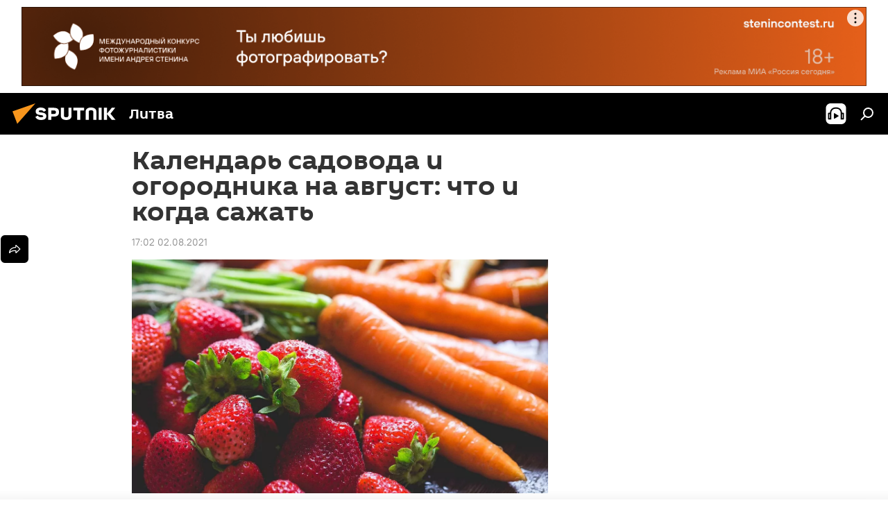

--- FILE ---
content_type: text/html; charset=utf-8
request_url: https://lt.sputniknews.ru/20210802/kalendar-sadovoda-i-ogorodnika-na-avgust-chto-i-kogda-sazhat-17881974.html
body_size: 26560
content:
<!DOCTYPE html><html lang="ru" data-lang="rus" data-charset="" dir="ltr"><head prefix="og: http://ogp.me/ns# fb: http://ogp.me/ns/fb# article: http://ogp.me/ns/article#"><title>Календарь садовода и огородника на август: что и когда сажать - 02.08.2021, Sputnik Литва</title><meta name="description" content="Август – последний месяц лета, время сбора урожая, и может показаться, что никаких других работ, кроме заготовок на зиму, уже не предстоит, но это не так... 02.08.2021, Sputnik Литва"><meta name="keywords" content="продукты, продукты питания, сад, справки"><meta http-equiv="X-UA-Compatible" content="IE=edge,chrome=1"><meta http-equiv="Content-Type" content="text/html; charset=utf-8"><meta name="robots" content="index, follow, max-image-preview:large"><meta name="viewport" content="width=device-width, initial-scale=1.0, maximum-scale=1.0, user-scalable=yes"><meta name="HandheldFriendly" content="true"><meta name="MobileOptimzied" content="width"><meta name="referrer" content="always"><meta name="format-detection" content="telephone=no"><meta name="format-detection" content="address=no"><link rel="alternate" type="application/rss+xml" href="https://lt.sputniknews.ru/export/rss2/archive/index.xml"><link rel="canonical" href="https://lt.sputniknews.ru/20210802/kalendar-sadovoda-i-ogorodnika-na-avgust-chto-i-kogda-sazhat-17881974.html"><link rel="preload" as="image" href="https://cdnn1.lt.sputniknews.com/img/180/76/1807623_0:172:1650:1100_1920x0_80_0_0_f41c7ca9bcab7db397b749701784ca8d.jpg.webp" imagesrcset="https://cdnn1.lt.sputniknews.com/img/180/76/1807623_0:172:1650:1100_640x0_80_0_0_5ae70bfd85adede1d678b7a7dde8220d.jpg.webp 640w,https://cdnn1.lt.sputniknews.com/img/180/76/1807623_0:172:1650:1100_1280x0_80_0_0_ef94aecfac67aac8bf8633f8b20b3775.jpg.webp 1280w,https://cdnn1.lt.sputniknews.com/img/180/76/1807623_0:172:1650:1100_1920x0_80_0_0_f41c7ca9bcab7db397b749701784ca8d.jpg.webp 1920w"><link rel="preconnect" href="https://cdnn1.lt.sputniknews.com/images/"><link rel="dns-prefetch" href="https://cdnn1.lt.sputniknews.com/images/"><link rel="alternate" hreflang="ru" href="https://lt.sputniknews.ru/20210802/kalendar-sadovoda-i-ogorodnika-na-avgust-chto-i-kogda-sazhat-17881974.html"><link rel="alternate" hreflang="x-default" href="https://lt.sputniknews.ru/20210802/kalendar-sadovoda-i-ogorodnika-na-avgust-chto-i-kogda-sazhat-17881974.html"><link rel="apple-touch-icon" sizes="57x57" href="https://cdnn1.lt.sputniknews.com/i/favicon/favicon-57x57.png"><link rel="apple-touch-icon" sizes="60x60" href="https://cdnn1.lt.sputniknews.com/i/favicon/favicon-60x60.png"><link rel="apple-touch-icon" sizes="72x72" href="https://cdnn1.lt.sputniknews.com/i/favicon/favicon-72x72.png"><link rel="apple-touch-icon" sizes="76x76" href="https://cdnn1.lt.sputniknews.com/i/favicon/favicon-76x76.png"><link rel="apple-touch-icon" sizes="114x114" href="https://cdnn1.lt.sputniknews.com/i/favicon/favicon-114x114.png"><link rel="apple-touch-icon" sizes="120x120" href="https://cdnn1.lt.sputniknews.com/i/favicon/favicon-120x120.png"><link rel="apple-touch-icon" sizes="144x144" href="https://cdnn1.lt.sputniknews.com/i/favicon/favicon-144x144.png"><link rel="apple-touch-icon" sizes="152x152" href="https://cdnn1.lt.sputniknews.com/i/favicon/favicon-152x152.png"><link rel="apple-touch-icon" sizes="180x180" href="https://cdnn1.lt.sputniknews.com/i/favicon/favicon-180x180.png"><link rel="icon" type="image/png" sizes="192x192" href="https://cdnn1.lt.sputniknews.com/i/favicon/favicon-192x192.png"><link rel="icon" type="image/png" sizes="32x32" href="https://cdnn1.lt.sputniknews.com/i/favicon/favicon-32x32.png"><link rel="icon" type="image/png" sizes="96x96" href="https://cdnn1.lt.sputniknews.com/i/favicon/favicon-96x96.png"><link rel="icon" type="image/png" sizes="16x16" href="https://cdnn1.lt.sputniknews.com/i/favicon/favicon-16x16.png"><link rel="manifest" href="/project_data/manifest.json?4"><meta name="msapplication-TileColor" content="#F4F4F4"><meta name="msapplication-TileImage" content="https://cdnn1.lt.sputniknews.com/i/favicon/favicon-144x144.png"><meta name="theme-color" content="#F4F4F4"><link rel="shortcut icon" href="https://cdnn1.lt.sputniknews.com/i/favicon/favicon.ico"><meta property="fb:app_id" content="565979577238890"><meta property="fb:pages" content="564483240423676"><meta name="analytics:lang" content="rus"><meta name="analytics:title" content="Календарь садовода и огородника на август: что и когда сажать - 02.08.2021, Sputnik Литва"><meta name="analytics:keyw" content="keyword_produkty, keyword_produkty_pitanija, keyword_sad, common_spravki"><meta name="analytics:rubric" content=""><meta name="analytics:tags" content="продукты, продукты питания, сад, Справки"><meta name="analytics:site_domain" content="lt.sputniknews.ru"><meta name="analytics:article_id" content="17881974"><meta name="analytics:url" content="https://lt.sputniknews.ru/20210802/kalendar-sadovoda-i-ogorodnika-na-avgust-chto-i-kogda-sazhat-17881974.html"><meta name="analytics:p_ts" content="1627912974"><meta name="analytics:author" content="Sputnik Литва"><meta name="analytics:isscroll" content="0"><meta property="og:url" content="https://lt.sputniknews.ru/20210802/kalendar-sadovoda-i-ogorodnika-na-avgust-chto-i-kogda-sazhat-17881974.html"><meta property="og:title" content="Календарь садовода и огородника на август: что и когда сажать"><meta property="og:description" content="Август – последний месяц лета, время сбора урожая, и может показаться, что никаких других работ, кроме заготовок на зиму, уже не предстоит, но это не так. Sputnik Литва рассказывает, чем заняться в саду и огороде"><meta property="og:type" content="article"><meta property="og:site_name" content="Sputnik Литва"><meta property="og:locale" content="ru_LT"><meta property="og:image" content="https://cdnn1.lt.sputniknews.com/img/180/76/1807623_0:172:1650:1100_2072x0_60_0_0_b2425d79503f06635d2687ec1bed4cb0.jpg.webp"><meta property="og:image:width" content="2072"><meta name="relap-image" content="https://cdnn1.lt.sputniknews.com/img/180/76/1807623_0:172:1650:1100_2072x0_80_0_0_ace1cb00f23fbba65d673eb2b18462de.jpg.webp"><meta name="twitter:card" content="summary_large_image"><meta name="twitter:image" content="https://cdnn1.lt.sputniknews.com/img/180/76/1807623_0:172:1650:1100_2072x0_60_0_0_b2425d79503f06635d2687ec1bed4cb0.jpg.webp"><meta property="article:published_time" content="20210802T1702+0300"><meta property="article:author" content="Sputnik Литва"><link rel="author" href="https://lt.sputniknews.ru"><meta property="article:section" content="Новости"><meta property="article:tag" content="продукты"><meta property="article:tag" content="продукты питания"><meta property="article:tag" content="сад"><meta property="article:tag" content="Справки"><meta name="relap-entity-id" content="17881974"><meta property="fb:pages" content="564483240423676"><link rel="amphtml" href="https://lt.sputniknews.ru/amp/20210802/kalendar-sadovoda-i-ogorodnika-na-avgust-chto-i-kogda-sazhat-17881974.html"><link rel="preload" as="style" onload="this.onload=null;this.rel='stylesheet'" type="text/css" href="https://cdnn1.lt.sputniknews.com/css/libs/fonts.min.css?911eb65935"><link rel="stylesheet" type="text/css" href="https://cdnn1.lt.sputniknews.com/css/common.min.css?9149894256"><link rel="stylesheet" type="text/css" href="https://cdnn1.lt.sputniknews.com/css/article.min.css?913fe17605"><script src="https://cdnn1.lt.sputniknews.com/min/js/dist/head.js?9c9052ef3"></script>
            
                <script type="text/javascript">
                    var _iub = _iub || [];
                    _iub.csConfiguration = {
                        "invalidateConsentWithoutLog":true,
                        "cookiePolicyInOtherWindow":true,
                        "reloadOnConsent":true,
                        "consentOnContinuedBrowsing":false,
                        "perPurposeConsent":true,
                        "purposes":"1,3,4,5",
                        "enableTcf":true,
                        "googleAdditionalConsentMode":true,
                        "lang":"ru",
                        "siteId":3624504,
                        "localConsentDomain": "lt.sputniknews.ru",
                        "floatingPreferencesButtonDisplay":false,
                        "cookiePolicyId":38421276,
                        "banner":{
                            "brandBackgroundColor":"#ff9600",
                            "brandTextColor":"#ffffff",
                            "acceptButtonDisplay":true,
                            "customizeButtonDisplay":true,
                            "acceptButtonColor":"#010000",
                            "acceptButtonCaptionColor":"#ffffff",
                            "customizeButtonColor":"#ffffff",
                            "customizeButtonCaptionColor":"#4e4e4e",
                            "rejectButtonColor":"#0073CE",
                            "rejectButtonCaptionColor":"white",
                            "closeButtonDisplay":false,
                            "explicitWithdrawal":true,
                            "position":"float-top-center",
                            "textColor":"#010000",
                            "backgroundColor":"#ff9600",
                            "acceptButtonCaption":"Принять и закрыть"
                        }
                    };
                </script>
                <script type="text/javascript" src="//cdn.iubenda.com/cs/tcf/safe-tcf-v2.js"></script>
                <script type="text/javascript" src="//cdn.iubenda.com/cs/tcf/stub-v2.js"></script>
                <script type="text/javascript" src="//cdn.iubenda.com/cs/iubenda_cs.js" charset="UTF-8" async></script>
            
        
            
                <script type="text/javascript">
                    var _iub = _iub || {};
                     _iub.cons_instructions = _iub.cons_instructions || [];
                     _iub.cons_instructions.push(["init", {api_key: "9IZmdIg7r56gnCJuvUKfV6xNaD6fYI3u"}]);
                 </script>
                 <script type="text/javascript" src="https://cdn.iubenda.com/cons/iubenda_cons.js" async></script>
            
        <script data-iub-purposes="1">var _paq = _paq || []; (function() {var stackDomain = window.location.hostname.split('.').reverse();var domain = stackDomain[1] + '.' + stackDomain[0];_paq.push(['setCDNMask', new RegExp('cdn(\\w+).img.'+domain)]); _paq.push(['setSiteId', 'sputnik_lt']); _paq.push(['trackPageView']); _paq.push(['enableLinkTracking']); var d=document, g=d.createElement('script'), s=d.getElementsByTagName('script')[0]; g.type='text/javascript'; g.defer=true; g.async=true; g.src='//a.sputniknews.com/js/sputnik.js'; s.parentNode.insertBefore(g,s); } )();</script><script type="text/javascript" src="https://cdnn1.lt.sputniknews.com/min/js/libs/banners/adfx.loader.bind.js?98d724fe2"></script><script>
                (window.yaContextCb = window.yaContextCb || []).push(() => {
                    replaceOriginalAdFoxMethods();
                    window.Ya.adfoxCode.hbCallbacks = window.Ya.adfoxCode.hbCallbacks || [];
                })
            </script><!--В <head> сайта один раз добавьте код загрузчика-->
<script type="text/plain" class="_iub_cs_activate-inline" data-iub-purposes="5">window.yaContextCb = window.yaContextCb || []</script>
<script type="text/plain" class="_iub_cs_activate" data-suppressedsrc="https://yandex.ru/ads/system/context.js" data-iub-purposes="5"></script><script>var endlessScrollFirst = 17881974; var endlessScrollUrl = '/services/article/infinity/'; var endlessScrollAlgorithm = ''; var endlessScrollQueue = [40442341, 40442074, 40440567, 40440699, 40439339, 40439008, 40379652, 40369499, 40388480, 40349718, 40378824, 40435490, 40436836, 40435215, 40425534];</script><script>var endlessScrollFirst = 17881974; var endlessScrollUrl = '/services/article/infinity/'; var endlessScrollAlgorithm = ''; var endlessScrollQueue = [40442341, 40442074, 40440567, 40440699, 40439339, 40439008, 40379652, 40369499, 40388480, 40349718, 40378824, 40435490, 40436836, 40435215, 40425534];</script></head><body id="body" data-ab="a" data-emoji="0" class="site_lt m-page-article "><div class="schema_org" itemscope="itemscope" itemtype="https://schema.org/WebSite"><meta itemprop="name" content="Sputnik Литва"><meta itemprop="alternateName" content="Sputnik Литва"><meta itemprop="description" content="Свежие события и последние новости Литвы. Фото и видео с места событий, темы дня, происшествия, аналитика."><a itemprop="url" href="https://lt.sputniknews.ru" title="Sputnik Литва"> </a><meta itemprop="image" content="https://lt.sputniknews.ru/i/logo/logo.png"></div><ul class="schema_org" itemscope="itemscope" itemtype="http://schema.org/BreadcrumbList"><li itemprop="itemListElement" itemscope="itemscope" itemtype="http://schema.org/ListItem"><meta itemprop="name" content="Sputnik Литва"><meta itemprop="position" content="1"><meta itemprop="item" content="https://lt.sputniknews.ru"><a itemprop="url" href="https://lt.sputniknews.ru" title="Sputnik Литва"> </a></li><li itemprop="itemListElement" itemscope="itemscope" itemtype="http://schema.org/ListItem"><meta itemprop="name" content="Новости"><meta itemprop="position" content="2"><meta itemprop="item" content="https://lt.sputniknews.ru/20210802/"><a itemprop="url" href="https://lt.sputniknews.ru/20210802/" title="Новости"> </a></li><li itemprop="itemListElement" itemscope="itemscope" itemtype="http://schema.org/ListItem"><meta itemprop="name" content="Календарь садовода и огородника на август: что и когда сажать"><meta itemprop="position" content="3"><meta itemprop="item" content="https://lt.sputniknews.ru/20210802/kalendar-sadovoda-i-ogorodnika-na-avgust-chto-i-kogda-sazhat-17881974.html"><a itemprop="url" href="https://lt.sputniknews.ru/20210802/kalendar-sadovoda-i-ogorodnika-na-avgust-chto-i-kogda-sazhat-17881974.html" title="Календарь садовода и огородника на август: что и когда сажать"> </a></li></ul><div class="container"><div class="banner m-before-header m-article-desktop" data-position="article_desktop_header" data-infinity="1"><aside class="banner__content"><iframe class="relap-runtime-iframe" style="position:absolute;top:-9999px;left:-9999px;visibility:hidden;" srcdoc="<script src='https://relap.io/v7/relap.js' data-relap-token='HvaPHeJmpVila25r'></script>"></iframe>


<!--AdFox START-->
<!--riaru-->
<!--Площадка: lt.sputniknews.ru / * / *-->
<!--Тип баннера: 100%x-->
<!--Расположение: 50023_bn23-->
<div id="adfox_article_desk100_120-1_1"></div>
<script type="text/plain" class="_iub_cs_activate-inline" data-iub-purposes="5">
        window.yaContextCb.push(()=>{
    window.Ya.adfoxCode.create({
        ownerId: 249922,
        containerId: 'adfox_article_desk100_120-1_1',
        params: {
            pp: 'boml',
            ps: 'ckud',
            p2: 'fluh',
            puid1: '',
            puid2: '',
            puid3: '',
            puid4: 'keyword_produkty:keyword_produkty_pitanija:keyword_sad:common_spravki'
            }
        })
    })
</script></aside></div><div class="banner m-before-header m-article-mobile" data-position="article_mobile_header" data-infinity="1"><aside class="banner__content"><!--AdFox START-->
<!--riaru-->
<!--Площадка: lt.sputniknews.ru / * / *-->
<!--Тип баннера: 100%x-->
<!--Расположение: 50028_bn28-->
<div id="adfox_article_mob-1-100-300_1"></div>
<script type="text/plain" class="_iub_cs_activate-inline" data-iub-purposes="5">
        window.yaContextCb.push(()=>{
    window.Ya.adfoxCode.create({
        ownerId: 249922,
        containerId: 'adfox_article_mob-1-100-300_1',
        params: {
            pp: 'bomq',
            ps: 'ckud',
            p2: 'fluh',
            puid1: '',
            puid2: '',
            puid3: '',
            puid4: 'keyword_produkty:keyword_produkty_pitanija:keyword_sad:common_spravki'
            }
        })
    })
</script></aside></div></div><div class="page" id="page"><div id="alerts"><script type="text/template" id="alertAfterRegisterTemplate">
                    
                        <div class="auth-alert m-hidden" id="alertAfterRegister">
                            <div class="auth-alert__text">
                                <%- data.success_title %> <br />
                                <%- data.success_email_1 %>
                                <span class="m-email"></span>
                                <%- data.success_email_2 %>
                            </div>
                            <div class="auth-alert__btn">
                                <button class="form__btn m-min m-black confirmEmail">
                                    <%- data.send %>
                                </button>
                            </div>
                        </div>
                    
                </script><script type="text/template" id="alertAfterRegisterNotifyTemplate">
                    
                        <div class="auth-alert" id="alertAfterRegisterNotify">
                            <div class="auth-alert__text">
                                <%- data.golink_1 %>
                                <span class="m-email">
                                    <%- user.mail %>
                                </span>
                                <%- data.golink_2 %>
                            </div>
                            <% if (user.registerConfirmCount <= 2 ) {%>
                                <div class="auth-alert__btn">
                                    <button class="form__btn m-min m-black confirmEmail">
                                        <%- data.send %>
                                    </button>
                                </div>
                            <% } %>
                        </div>
                    
                </script></div><div class="anchor" id="anchor"><div class="header " id="header"><div class="m-relative"><div class="container m-header"><div class="header__wrap"><div class="header__name"><div class="header__logo"><a href="/" title="Sputnik Литва"><svg xmlns="http://www.w3.org/2000/svg" width="176" height="44" viewBox="0 0 176 44" fill="none"><path class="chunk_1" fill-rule="evenodd" clip-rule="evenodd" d="M45.8073 18.3817C45.8073 19.5397 47.1661 19.8409 49.3281 20.0417C54.1074 20.4946 56.8251 21.9539 56.8461 25.3743C56.8461 28.7457 54.2802 30.9568 48.9989 30.9568C44.773 30.9568 42.1067 29.1496 41 26.5814L44.4695 24.5688C45.3754 25.9277 46.5334 27.0343 49.4005 27.0343C51.3127 27.0343 52.319 26.4296 52.319 25.5751C52.319 24.5665 51.6139 24.2163 48.3942 23.866C43.7037 23.3617 41.3899 22.0029 41.3899 18.5824C41.3899 15.9675 43.3511 13 48.9359 13C52.9611 13 55.6274 14.8095 56.4305 17.1746L53.1105 19.1358C53.0877 19.1012 53.0646 19.0657 53.041 19.0295C52.4828 18.1733 51.6672 16.9224 48.6744 16.9224C46.914 16.9224 45.8073 17.4758 45.8073 18.3817ZM67.4834 13.3526H59.5918V30.707H64.0279V26.0794H67.4484C72.1179 26.0794 75.0948 24.319 75.0948 19.6401C75.0854 15.3138 72.6199 13.3526 67.4834 13.3526ZM67.4834 22.206H64.0186V17.226H67.4834C69.8975 17.226 70.654 18.0291 70.654 19.6891C70.6587 21.6527 69.6524 22.206 67.4834 22.206ZM88.6994 24.7206C88.6994 26.2289 87.4924 27.0857 85.3794 27.0857C83.3178 27.0857 82.1597 26.2289 82.1597 24.7206V13.3526H77.7236V25.0264C77.7236 28.6477 80.7425 30.9615 85.4704 30.9615C89.9999 30.9615 93.1168 28.8601 93.1168 25.0264V13.3526H88.6808L88.6994 24.7206ZM136.583 13.3526H132.159V30.7023H136.583V13.3526ZM156.097 13.3526L149.215 21.9235L156.45 30.707H151.066L144.276 22.4559V30.707H139.85V13.3526H144.276V21.8021L151.066 13.3526H156.097ZM95.6874 17.226H101.221V30.707H105.648V17.226H111.181V13.3526H95.6874V17.226ZM113.49 18.7342C113.49 15.2134 116.458 13 121.085 13C125.715 13 128.888 15.0616 128.902 18.7342V30.707H124.466V18.935C124.466 17.6789 123.259 16.8734 121.146 16.8734C119.094 16.8734 117.926 17.6789 117.926 18.935V30.707H113.49V18.7342Z" fill="white"></path><path class="chunk_2" d="M41 7L14.8979 36.5862L8 18.431L41 7Z" fill="#F8961D"></path></svg></a></div><div class="header__project"><span class="header__project-title">Литва</span></div></div><div class="header__controls" data-nosnippet=""><div class="share m-header" data-id="17881974" data-url="https://lt.sputniknews.ru/20210802/kalendar-sadovoda-i-ogorodnika-na-avgust-chto-i-kogda-sazhat-17881974.html" data-title="Календарь садовода и огородника на август: что и когда сажать"></div><div class="header__menu"><span class="header__menu-item header__menu-item-radioButton" id="radioButton" data-stream="https://nfw.ria.ru/flv/audio.aspx?ID=68862011&amp;type=mp3"><svg class="svg-icon"><use xmlns:xlink="http://www.w3.org/1999/xlink" xlink:href="/i/sprites/package/inline.svg?63#radio2"></use></svg></span><span class="header__menu-item" data-modal-open="search"><svg class="svg-icon"><use xmlns:xlink="http://www.w3.org/1999/xlink" xlink:href="/i/sprites/package/inline.svg?63#search"></use></svg></span></div></div></div></div></div></div></div><script>var GLOBAL = GLOBAL || {}; GLOBAL.translate = {}; GLOBAL.rtl = 0; GLOBAL.lang = "rus"; GLOBAL.design = "lt"; GLOBAL.charset = ""; GLOBAL.project = "sputnik_lt"; GLOBAL.htmlCache = 1; GLOBAL.translate.search = {}; GLOBAL.translate.search.notFound = "Ничего не найдено"; GLOBAL.translate.search.stringLenght = "Введите больше букв для поиска"; GLOBAL.www = "https://lt.sputniknews.ru"; GLOBAL.seo = {}; GLOBAL.seo.title = ""; GLOBAL.seo.keywords = ""; GLOBAL.seo.description = ""; GLOBAL.sock = {}; GLOBAL.sock.server = "https://cm.sputniknews.com/chat"; GLOBAL.sock.lang = "rus"; GLOBAL.sock.project = "sputnik_lt"; GLOBAL.social = {}; GLOBAL.social.fbID = "565979577238890"; GLOBAL.share = [ { name: 'telegram', mobile: false },{ name: 'odnoklassniki', mobile: false },{ name: 'whatsapp', mobile: false },{ name: 'vk', mobile: false },{ name: 'twitter', mobile: false },{ name: 'messenger', mobile: true } ]; GLOBAL.csrf_token = ''; GLOBAL.search = {}; GLOBAL.auth = {}; GLOBAL.auth.status = 'error'; GLOBAL.auth.provider = ''; GLOBAL.auth.twitter = '/id/twitter/request/'; GLOBAL.auth.facebook = '/id/facebook/request/'; GLOBAL.auth.vkontakte = '/id/vkontakte/request/'; GLOBAL.auth.google = '/id/google/request/'; GLOBAL.auth.ok = '/id/ok/request/'; GLOBAL.auth.apple = '/id/apple/request/'; GLOBAL.auth.moderator = ''; GLOBAL.user = {}; GLOBAL.user.id = ""; GLOBAL.user.emailActive = ""; GLOBAL.user.registerConfirmCount = 0; GLOBAL.article = GLOBAL.article || {}; GLOBAL.article.id = 17881974; GLOBAL.article.chat_expired = !!1; GLOBAL.chat = GLOBAL.chat || {}; GLOBAL.chat.show = !!1; GLOBAL.locale = {"convertDate":{"yesterday":"\u0432\u0447\u0435\u0440\u0430","hours":{"nominative":"%{s} \u043c\u0438\u043d\u0443\u0442\u0443 \u043d\u0430\u0437\u0430\u0434","genitive":"%{s} \u043c\u0438\u043d\u0443\u0442\u044b \u043d\u0430\u0437\u0430\u0434"},"minutes":{"nominative":"%{s} \u0447\u0430\u0441 \u043d\u0430\u0437\u0430\u0434","genitive":"%{s} \u0447\u0430\u0441\u0430 \u043d\u0430\u0437\u0430\u0434"}},"js_templates":{"unread":"\u041d\u0435\u043f\u0440\u043e\u0447\u0438\u0442\u0430\u043d\u043d\u044b\u0435","you":"\u0412\u044b","author":"\u0430\u0432\u0442\u043e\u0440","report":"\u041f\u043e\u0436\u0430\u043b\u043e\u0432\u0430\u0442\u044c\u0441\u044f","reply":"\u041e\u0442\u0432\u0435\u0442\u0438\u0442\u044c","block":"\u0417\u0430\u0431\u043b\u043e\u043a\u0438\u0440\u043e\u0432\u0430\u0442\u044c","remove":"\u0423\u0434\u0430\u043b\u0438\u0442\u044c","closeall":"\u0417\u0430\u043a\u0440\u044b\u0442\u044c \u0432\u0441\u0435","notifications":"Notificaciones","disable_twelve":"\u041e\u0442\u043a\u043b\u044e\u0447\u0438\u0442\u044c \u043d\u0430 12 \u0447\u0430\u0441\u043e\u0432","new_message":"\u041d\u043e\u0432\u043e\u0435 \u0441\u043e\u043e\u0431\u0449\u0435\u043d\u0438\u0435 \u043e\u0442sputniknews.ru","acc_block":"\u0412\u0430\u0448 \u0430\u043a\u043a\u0430\u0443\u043d\u0442 \u0437\u0430\u0431\u043b\u043e\u043a\u0438\u0440\u043e\u0432\u0430\u043d \u0430\u0434\u043c\u0438\u043d\u0438\u0441\u0442\u0440\u0430\u0442\u043e\u0440\u043e\u043c \u0441\u0430\u0439\u0442\u0430","acc_unblock":"\u0412\u0430\u0448 \u0430\u043a\u043a\u0430\u0443\u043d\u0442 \u0440\u0430\u0437\u0431\u043b\u043e\u043a\u0438\u0440\u043e\u0432\u0430\u043d \u0430\u0434\u043c\u0438\u043d\u0438\u0441\u0442\u0440\u0430\u0442\u043e\u0440\u043e\u043c \u0441\u0430\u0439\u0442\u0430","you_subscribe_1":"\u0412\u044b \u043f\u043e\u0434\u043f\u0438\u0441\u0430\u043d\u044b \u043d\u0430 \u0442\u0435\u043c\u0443 ","you_subscribe_2":"\u0423\u043f\u0440\u0430\u0432\u043b\u044f\u0442\u044c \u0441\u0432\u043e\u0438\u043c\u0438 \u043f\u043e\u0434\u043f\u0438\u0441\u043a\u0430\u043c\u0438 \u0432\u044b \u043c\u043e\u0436\u0435\u0442\u0435 \u0432 \u043b\u0438\u0447\u043d\u043e\u043c \u043a\u0430\u0431\u0438\u043d\u0435\u0442\u0435","you_received_warning_1":"\u0412\u044b \u043f\u043e\u043b\u0443\u0447\u0438\u043b\u0438 ","you_received_warning_2":" \u043f\u0440\u0435\u0434\u0443\u043f\u0440\u0435\u0436\u0434\u0435\u043d\u0438\u0435. \u0423\u0432\u0430\u0436\u0430\u0439\u0442\u0435 \u0434\u0440\u0443\u0433\u0438\u0445 \u0443\u0447\u0430\u0441\u0442\u043d\u0438\u043a\u043e\u0432 \u0438 \u043d\u0435 \u043d\u0430\u0440\u0443\u0448\u0430\u0439\u0442\u0435 \u043f\u0440\u0430\u0432\u0438\u043b\u0430 \u043a\u043e\u043c\u043c\u0435\u043d\u0442\u0438\u0440\u043e\u0432\u0430\u043d\u0438\u044f. \u041f\u043e\u0441\u043b\u0435 \u0442\u0440\u0435\u0442\u044c\u0435\u0433\u043e \u043d\u0430\u0440\u0443\u0448\u0435\u043d\u0438\u044f \u0432\u044b \u0431\u0443\u0434\u0435\u0442\u0435 \u0437\u0430\u0431\u043b\u043e\u043a\u0438\u0440\u043e\u0432\u0430\u043d\u044b \u043d\u0430 12 \u0447\u0430\u0441\u043e\u0432.","block_time":"\u0421\u0440\u043e\u043a \u0431\u043b\u043e\u043a\u0438\u0440\u043e\u0432\u043a\u0438: ","hours":" \u0447\u0430\u0441\u043e\u0432","forever":"\u043d\u0430\u0432\u0441\u0435\u0433\u0434\u0430","feedback":"\u0421\u0432\u044f\u0437\u0430\u0442\u044c\u0441\u044f","my_subscriptions":"\u041c\u043e\u0438 \u043f\u043e\u0434\u043f\u0438\u0441\u043a\u0438","rules":"\u041f\u0440\u0430\u0432\u0438\u043b\u0430 \u043a\u043e\u043c\u043c\u0435\u043d\u0442\u0438\u0440\u043e\u0432\u0430\u043d\u0438\u044f \u043c\u0430\u0442\u0435\u0440\u0438\u0430\u043b\u043e\u0432","chat":"\u0427\u0430\u0442: ","chat_new_messages":"\u041d\u043e\u0432\u044b\u0435 \u0441\u043e\u043e\u0431\u0449\u0435\u043d\u0438\u044f \u0432 \u0447\u0430\u0442\u0435","chat_moder_remove_1":"\u0412\u0430\u0448\u0435 \u0441\u043e\u043e\u0431\u0449\u0435\u043d\u0438\u0435 ","chat_moder_remove_2":" \u0431\u044b\u043b\u043e \u0443\u0434\u0430\u043b\u0435\u043d\u043e \u0430\u0434\u043c\u0438\u043d\u0438\u0441\u0442\u0440\u0430\u0442\u043e\u0440\u043e\u043c","chat_close_time_1":"\u0412 \u0447\u0430\u0442\u0435 \u043d\u0438\u043a\u0442\u043e \u043d\u0435 \u043f\u0438\u0441\u0430\u043b \u0431\u043e\u043b\u044c\u0448\u0435 12 \u0447\u0430\u0441\u043e\u0432, \u043e\u043d \u0437\u0430\u043a\u0440\u043e\u0435\u0442\u0441\u044f \u0447\u0435\u0440\u0435\u0437 ","chat_close_time_2":" \u0447\u0430\u0441\u043e\u0432","chat_new_emoji_1":"\u041d\u043e\u0432\u044b\u0435 \u0440\u0435\u0430\u043a\u0446\u0438\u0438 ","chat_new_emoji_2":" \u0432\u0430\u0448\u0435\u043c\u0443 \u0441\u043e\u043e\u0431\u0449\u0435\u043d\u0438\u044e ","chat_message_reply_1":"\u041d\u0430 \u0432\u0430\u0448 \u043a\u043e\u043c\u043c\u0435\u043d\u0442\u0430\u0440\u0438\u0439 ","chat_message_reply_2":" \u043e\u0442\u0432\u0435\u0442\u0438\u043b \u043f\u043e\u043b\u044c\u0437\u043e\u0432\u0430\u0442\u0435\u043b\u044c ","chat_verify_message":"\n \u0421\u043f\u0430\u0441\u0438\u0431\u043e! \u0412\u0430\u0448\u0435 \u0441\u043e\u043e\u0431\u0449\u0435\u043d\u0438\u0435 \u0431\u0443\u0434\u0435\u0442 \u043e\u043f\u0443\u0431\u043b\u0438\u043a\u043e\u0432\u0430\u043d\u043e \u043f\u043e\u0441\u043b\u0435 \u043f\u0440\u043e\u0432\u0435\u0440\u043a\u0438 \u043c\u043e\u0434\u0435\u0440\u0430\u0442\u043e\u0440\u0430\u043c\u0438 \u0441\u0430\u0439\u0442\u0430.\n ","emoji_1":"\u041d\u0440\u0430\u0432\u0438\u0442\u0441\u044f","emoji_2":"\u0425\u0430-\u0425\u0430","emoji_3":"\u0423\u0434\u0438\u0432\u0438\u0442\u0435\u043b\u044c\u043d\u043e","emoji_4":"\u0413\u0440\u0443\u0441\u0442\u043d\u043e","emoji_5":"\u0412\u043e\u0437\u043c\u0443\u0442\u0438\u0442\u0435\u043b\u044c\u043d\u043e","emoji_6":"\u041d\u0435 \u043d\u0440\u0430\u0432\u0438\u0442\u0441\u044f","site_subscribe_podcast":{"success":"\u0421\u043f\u0430\u0441\u0438\u0431\u043e, \u0432\u044b \u043f\u043e\u0434\u043f\u0438\u0441\u0430\u043d\u044b \u043d\u0430 \u0440\u0430\u0441\u0441\u044b\u043b\u043a\u0443! \u041d\u0430\u0441\u0442\u0440\u043e\u0438\u0442\u044c \u0438\u043b\u0438 \u043e\u0442\u043c\u0435\u043d\u0438\u0442\u044c \u043f\u043e\u0434\u043f\u0438\u0441\u043a\u0443 \u043c\u043e\u0436\u043d\u043e \u0432 \u043b\u0438\u0447\u043d\u043e\u043c \u043a\u0430\u0431\u0438\u043d\u0435\u0442\u0435","subscribed":"\u0412\u044b \u0443\u0436\u0435 \u043f\u043e\u0434\u043f\u0438\u0441\u0430\u043d\u044b \u043d\u0430 \u044d\u0442\u0443 \u0440\u0430\u0441\u0441\u044b\u043b\u043a\u0443","error":"\u041f\u0440\u043e\u0438\u0437\u043e\u0448\u043b\u0430 \u043d\u0435\u043f\u0440\u0435\u0434\u0432\u0438\u0434\u0435\u043d\u043d\u0430\u044f \u043e\u0448\u0438\u0431\u043a\u0430. \u041f\u043e\u0436\u0430\u043b\u0443\u0439\u0441\u0442\u0430, \u043f\u043e\u0432\u0442\u043e\u0440\u0438\u0442\u0435 \u043f\u043e\u043f\u044b\u0442\u043a\u0443 \u043f\u043e\u0437\u0436\u0435"}},"smartcaptcha":{"site_key":"ysc1_Zf0zfLRI3tRHYHJpbX6EjjBcG1AhG9LV0dmZQfJu8ba04c1b"}}; GLOBAL = {...GLOBAL, ...{"subscribe":{"email":"\u0412\u0432\u0435\u0434\u0438\u0442\u0435 e-mail","button":"\u041f\u043e\u0434\u043f\u0438\u0441\u0430\u0442\u044c\u0441\u044f","send":"\u0421\u043f\u0430\u0441\u0438\u0431\u043e, \u0432\u0430\u043c \u043e\u0442\u043f\u0440\u0430\u0432\u043b\u0435\u043d\u043e \u043f\u0438\u0441\u044c\u043c\u043e \u0441\u043e \u0441\u0441\u044b\u043b\u043a\u043e\u0439 \u0434\u043b\u044f \u043f\u043e\u0434\u0442\u0432\u0435\u0440\u0436\u0434\u0435\u043d\u0438\u044f \u043f\u043e\u0434\u043f\u0438\u0441\u043a\u0438","subscribe":"\u0421\u043f\u0430\u0441\u0438\u0431\u043e, \u0432\u044b \u043f\u043e\u0434\u043f\u0438\u0441\u0430\u043d\u044b \u043d\u0430 \u0440\u0430\u0441\u0441\u044b\u043b\u043a\u0443! \u041d\u0430\u0441\u0442\u0440\u043e\u0438\u0442\u044c \u0438\u043b\u0438 \u043e\u0442\u043c\u0435\u043d\u0438\u0442\u044c \u043f\u043e\u0434\u043f\u0438\u0441\u043a\u0443 \u043c\u043e\u0436\u043d\u043e \u0432 \u043b\u0438\u0447\u043d\u043e\u043c \u043a\u0430\u0431\u0438\u043d\u0435\u0442\u0435","confirm":"\u0412\u044b \u0443\u0436\u0435 \u043f\u043e\u0434\u043f\u0438\u0441\u0430\u043d\u044b \u043d\u0430 \u044d\u0442\u0443 \u0440\u0430\u0441\u0441\u044b\u043b\u043a\u0443","registration":{"@attributes":{"button":"\u0417\u0430\u0440\u0435\u0433\u0438\u0441\u0442\u0440\u0438\u0440\u043e\u0432\u0430\u0442\u044c\u0441\u044f"}},"social":{"@attributes":{"count":"3"},"comment":[{},{},{},{},{},{},{},{}],"item":[{"@attributes":{"type":"yt","title":"YouTube"}},{"@attributes":{"type":"tg","title":"telegram"}},{"@attributes":{"type":"yd","title":"yandex dzen"}}]}}}}; GLOBAL.js = {}; GLOBAL.js.videoplayer = "https://cdnn1.lt.sputniknews.com/min/js/dist/videoplayer.js?9651130d6"; GLOBAL.userpic = "/userpic/"; GLOBAL.gmt = ""; GLOBAL.tz = "+0200"; GLOBAL.projectList = [ { title: 'Международный', country: [ { title: 'Английский', url: 'https://sputnikglobe.com', flag: 'flags-INT', lang: 'International', lang2: 'English' }, ] }, { title: 'Ближний Восток', country: [ { title: 'Арабский', url: 'https://sarabic.ae/', flag: 'flags-INT', lang: 'Sputnik عربي', lang2: 'Arabic' }, { title: 'Турецкий', url: 'https://anlatilaninotesi.com.tr/', flag: 'flags-TUR', lang: 'Türkiye', lang2: 'Türkçe' }, { title: 'Фарси', url: 'https://spnfa.ir/', flag: 'flags-INT', lang: 'Sputnik ایران', lang2: 'Persian' }, { title: 'Дари', url: 'https://sputnik.af/', flag: 'flags-INT', lang: 'Sputnik افغانستان', lang2: 'Dari' }, ] }, { title: 'Латинская Америка', country: [ { title: 'Испанский', url: 'https://noticiaslatam.lat/', flag: 'flags-INT', lang: 'Mundo', lang2: 'Español' }, { title: 'Португальский', url: 'https://noticiabrasil.net.br/', flag: 'flags-BRA', lang: 'Brasil', lang2: 'Português' }, ] }, { title: 'Южная Азия', country: [ { title: 'Хинди', url: 'https://hindi.sputniknews.in', flag: 'flags-IND', lang: 'भारत', lang2: 'हिंदी' }, { title: 'Английский', url: 'https://sputniknews.in', flag: 'flags-IND', lang: 'India', lang2: 'English' }, ] }, { title: 'Восточная и Юго-Восточная Азия', country: [ { title: 'Вьетнамский', url: 'https://kevesko.vn/', flag: 'flags-VNM', lang: 'Việt Nam', lang2: 'Tiếng Việt' }, { title: 'Японский', url: 'https://sputniknews.jp/', flag: 'flags-JPN', lang: '日本', lang2: '日本語' }, { title: 'Китайский', url: 'https://sputniknews.cn/', flag: 'flags-CHN', lang: '中国', lang2: '中文' }, ] }, { title: 'Центральная Азия', country: [ { title: 'Казахский', url: 'https://sputnik.kz/', flag: 'flags-KAZ', lang: 'Қазақстан', lang2: 'Қазақ тілі' }, { title: 'Киргизский', url: 'https://sputnik.kg/', flag: 'flags-KGZ', lang: 'Кыргызстан', lang2: 'Кыргызча' }, { title: 'Узбекский', url: 'https://oz.sputniknews.uz/', flag: 'flags-UZB', lang: 'Oʻzbekiston', lang2: 'Ўзбекча' }, { title: 'Таджикский', url: 'https://sputnik.tj/', flag: 'flags-TJK', lang: 'Тоҷикистон', lang2: 'Тоҷикӣ' }, ] }, { title: 'Африка', country: [ { title: 'Французский', url: 'https://fr.sputniknews.africa/', flag: 'flags-INT', lang: 'Afrique', lang2: 'Français' }, { title: 'Английский', url: 'https://en.sputniknews.africa', flag: 'flags-INT', lang: 'Africa', lang2: 'English' }, ] }, { title: 'Закавказье', country: [ { title: 'Армянский', url: 'https://arm.sputniknews.ru/', flag: 'flags-ARM', lang: 'Արմենիա', lang2: 'Հայերեն' }, { title: 'Абхазский', url: 'https://sputnik-abkhazia.info/', flag: 'flags-ABH', lang: 'Аҧсны', lang2: 'Аҧсышәала' }, { title: 'Осетинский', url: 'https://sputnik-ossetia.com/', flag: 'flags-OST', lang: 'Хуссар Ирыстон', lang2: 'Иронау' }, { title: 'Грузинский', url: 'https://sputnik-georgia.com/', flag: 'flags-GEO', lang: 'საქართველო', lang2: 'ქართული' }, { title: 'Азербайджанский', url: 'https://sputnik.az/', flag: 'flags-AZE', lang: 'Azərbaycan', lang2: 'Аzərbaycanca' }, ] }, { title: 'Европа', country: [ { title: 'Сербский', url: 'https://sputnikportal.rs/', flag: 'flags-SRB', lang: 'Србиjа', lang2: 'Српски' }, { title: 'Русский', url: 'https://lv.sputniknews.ru/', flag: 'flags-LVA', lang: 'Latvija', lang2: 'Русский' }, { title: 'Русский', url: 'https://lt.sputniknews.ru/', flag: 'flags-LTU', lang: 'Lietuva', lang2: 'Русский' }, { title: 'Молдавский', url: 'https://md.sputniknews.com/', flag: 'flags-MDA', lang: 'Moldova', lang2: 'Moldovenească' }, { title: 'Белорусский', url: 'https://bel.sputnik.by/', flag: 'flags-BLR', lang: 'Беларусь', lang2: 'Беларускi' } ] }, ];</script><div class="wrapper" id="endless" data-infinity-max-count="2"><div class="endless__item " data-infinity="1" data-supertag="0" data-remove-fat="0" data-advertisement-project="0" data-remove-advertisement="0" data-id="17881974" data-date="20210802" data-endless="1" data-domain="lt.sputniknews.ru" data-project="sputnik_lt" data-url="/20210802/kalendar-sadovoda-i-ogorodnika-na-avgust-chto-i-kogda-sazhat-17881974.html" data-full-url="https://lt.sputniknews.ru/20210802/kalendar-sadovoda-i-ogorodnika-na-avgust-chto-i-kogda-sazhat-17881974.html" data-title="Календарь садовода и огородника на август: что и когда сажать" data-published="2021-08-02T17:02+0300" data-text-length="2885" data-keywords="продукты, продукты питания, сад, справки" data-author="Sputnik Литва" data-analytics-keyw="keyword_produkty, keyword_produkty_pitanija, keyword_sad, common_spravki" data-analytics-rubric="" data-analytics-tags="продукты, продукты питания, сад, Справки" data-article-show="" data-chat-expired="" data-pts="1627912974" data-article-type="article" data-is-scroll="1" data-head-title="Календарь садовода и огородника на август: что и когда сажать - Sputnik Литва, 02.08.2021"><div class="container m-content"><div class="layout"><div class="article "><div class="article__meta" itemscope="" itemtype="https://schema.org/Article"><div itemprop="mainEntityOfPage">https://lt.sputniknews.ru/20210802/kalendar-sadovoda-i-ogorodnika-na-avgust-chto-i-kogda-sazhat-17881974.html</div><a itemprop="url" href="https://lt.sputniknews.ru/20210802/kalendar-sadovoda-i-ogorodnika-na-avgust-chto-i-kogda-sazhat-17881974.html" title="Календарь садовода и огородника на август: что и когда сажать"></a><div itemprop="headline">Календарь садовода и огородника на август: что и когда сажать</div><div itemprop="name">Календарь садовода и огородника на август: что и когда сажать</div><div itemprop="alternateName">Sputnik Литва</div><div itemprop="description">Август – последний месяц лета, время сбора урожая, и может показаться, что никаких других работ, кроме заготовок на зиму, уже не предстоит, но это не так... 02.08.2021, Sputnik Литва</div><div itemprop="datePublished">2021-08-02T17:02+0300</div><div itemprop="dateCreated">2021-08-02T17:02+0300</div><div itemprop="dateModified">2021-08-02T17:02+0300</div><div itemprop="articleSection">продукты</div><div itemprop="articleSection">продукты питания</div><div itemprop="articleSection">сад</div><div itemprop="articleSection">справки</div><div itemprop="associatedMedia">https://cdnn1.lt.sputniknews.com/img/180/76/1807623_0:172:1650:1100_1920x0_80_0_0_f41c7ca9bcab7db397b749701784ca8d.jpg.webp</div><div itemprop="articleBody">После того как природа подарила свои плоды, наступает время позаботиться о ней и подготовить землю, кусты, деревья к зимовке. Также в августе можно успеть кое-что посадить.Обязательно в августе подкормить плодовые деревья, обработать яблони, вишню и сливу от вредителей. Последний месяц лета – идеальное время для посадки земляники. Также стоит подкормить малину и вырезать отплодоносившие ветви. Обязательно нужно обрезать смородину и крыжовник. Пора сеять сидераты и готовить грядки для повторных посевов.2, 3 и 4 августа: хорошее время для уборки картофеля, сбора урожая для хранения, перекопки освободившихся грядок, вырезки лишних молодых побегов. В эти дни стоит собрать семена для будущих посевов, а также лекарственные растения. Хозяйкам стоит заняться заготовкой соков.5 и 6 можно посадить рассаду огурцов в теплицу, посеять редис, редьку, салат, шпинат, укроп. В освободившиеся грядки стоит заложить компост. Подойдут эти дни для посадки земляники и посева сидератов.7, 8, 9 августа – на эти дни приходится новолуние, растения лучше не беспокоить, дать отдохнуть им и самим себе.10, 11 августа: внесение минеральных и органических удобрений (стоит хорошо подкормить и газон), полив, подготовка грядок для подзимних посевов.12, 13 августа: пора для высадки в грядку рассады огурцов для осеннего урожая. Хорошо эти дни подойдут для уборки картофеля и других корнеплодов на хранение. Самое время для формирующей обрезки молодых деревьев.14, 15 августа: подкормка, полив, посадка сидератов, можно посеять лук на зелень. А вот выкапывать картофель и заниматься обрезкой не стоит. Хозяйкам в эти дни лучше всего удадутся наливки и сушка лекарственных растений.16, 17 августа: уборка картофеля, корнеплодов и лука на хранение, сбор овощей для замораживания. Идеальное время варить варенье и джем и квасить капусту. А вот обрезку растений проводить не стоит, зато можно вырезать усы у земляники.18, 19 августа: можно посеять раннеспелые сорта редиски, редьки и репы, а еще многолетние цветы и луковичные цветы, подкормить растения. Хорошее время для посадки клубники, крыжовника, смородины.20, 21 августа: пора собирать семена и обрабатывать почву для борьбы с сорняками и вредителями.22 августа – полнолуние, сегодня саду и огороду время отдохнуть от любых работ.23, 24 августа: можно сажать любые цветы и прикапывать побеги для укоренения, но не стоит обрабатывать растения химическими препаратами. В заготовках стоит отдать предпочтения соленьям.25, 26 августа: если вы что-то высаживали – время проредить всходы и обработать от болезней и вредителей. В саду стоит заняться вырезкой сухих ветвей и ненужной поросли.27, 28, 29 августа: можно посеять листовую зелень, редис, редьку и собрать корнеплоды на хранение, а вот пересаживать растения на новые места не стоит.30, 31 августа: пора скосить газон, вырезать лишние побеги на кустах и деревьях, перекопать освободившиеся грядки.</div><div itemprop="copyrightHolder" itemscope="" itemtype="http://schema.org/Organization"><div itemprop="name">Sputnik Литва</div><a itemprop="url" href="https://lt.sputniknews.ru" title="Sputnik Литва"> </a><div itemprop="email">media@sputniknews.com</div><div itemprop="telephone">+74956456601</div><div itemprop="legalName">MIA „Rossiya Segodnya“</div><a itemprop="sameAs" href="https://t.me/sputniknews_lt"> </a><a itemprop="sameAs" href="https://dzen.ru/lt.sputniknews.ru/"> </a><a itemprop="sameAs" href="https://max.ru/lt_sputniknews_ru"> </a><a itemprop="sameAs" href="https://vk.ru/sputniklithuania"> </a><a itemprop="sameAs" href="https://ok.ru/litva"> </a><div itemprop="logo" itemscope="" itemtype="https://schema.org/ImageObject"><a itemprop="url" href="https://lt.sputniknews.ru/i/logo/logo.png" title="Sputnik Литва"> </a><a itemprop="contentUrl" href="https://lt.sputniknews.ru/i/logo/logo.png" title="Sputnik Литва"> </a><div itemprop="width">252</div><div itemprop="height">60</div></div></div><div itemprop="copyrightYear">2021</div><div itemprop="creator" itemscope="" itemtype="http://schema.org/Organization"><div itemprop="name">Sputnik Литва</div><a itemprop="url" href="https://lt.sputniknews.ru" title="Sputnik Литва"> </a><div itemprop="email">media@sputniknews.com</div><div itemprop="telephone">+74956456601</div><div itemprop="legalName">MIA „Rossiya Segodnya“</div><a itemprop="sameAs" href="https://t.me/sputniknews_lt"> </a><a itemprop="sameAs" href="https://dzen.ru/lt.sputniknews.ru/"> </a><a itemprop="sameAs" href="https://max.ru/lt_sputniknews_ru"> </a><a itemprop="sameAs" href="https://vk.ru/sputniklithuania"> </a><a itemprop="sameAs" href="https://ok.ru/litva"> </a><div itemprop="logo" itemscope="" itemtype="https://schema.org/ImageObject"><a itemprop="url" href="https://lt.sputniknews.ru/i/logo/logo.png" title="Sputnik Литва"> </a><a itemprop="contentUrl" href="https://lt.sputniknews.ru/i/logo/logo.png" title="Sputnik Литва"> </a><div itemprop="width">252</div><div itemprop="height">60</div></div></div><div itemprop="genre">Новости</div><div itemprop="inLanguage">ru_LT</div><div itemprop="sourceOrganization" itemscope="" itemtype="http://schema.org/Organization"><div itemprop="name">Sputnik Литва</div><a itemprop="url" href="https://lt.sputniknews.ru" title="Sputnik Литва"> </a><div itemprop="email">media@sputniknews.com</div><div itemprop="telephone">+74956456601</div><div itemprop="legalName">MIA „Rossiya Segodnya“</div><a itemprop="sameAs" href="https://t.me/sputniknews_lt"> </a><a itemprop="sameAs" href="https://dzen.ru/lt.sputniknews.ru/"> </a><a itemprop="sameAs" href="https://max.ru/lt_sputniknews_ru"> </a><a itemprop="sameAs" href="https://vk.ru/sputniklithuania"> </a><a itemprop="sameAs" href="https://ok.ru/litva"> </a><div itemprop="logo" itemscope="" itemtype="https://schema.org/ImageObject"><a itemprop="url" href="https://lt.sputniknews.ru/i/logo/logo.png" title="Sputnik Литва"> </a><a itemprop="contentUrl" href="https://lt.sputniknews.ru/i/logo/logo.png" title="Sputnik Литва"> </a><div itemprop="width">252</div><div itemprop="height">60</div></div></div><div itemprop="image" itemscope="" itemtype="https://schema.org/ImageObject"><a itemprop="url" href="https://cdnn1.lt.sputniknews.com/img/180/76/1807623_0:172:1650:1100_1920x0_80_0_0_f41c7ca9bcab7db397b749701784ca8d.jpg.webp" title="Клубника и морковь"></a><a itemprop="contentUrl" href="https://cdnn1.lt.sputniknews.com/img/180/76/1807623_0:172:1650:1100_1920x0_80_0_0_f41c7ca9bcab7db397b749701784ca8d.jpg.webp" title="Клубника и морковь"></a><div itemprop="width">1920</div><div itemprop="height">1080</div><div itemprop="representativeOfPage">true</div></div><a itemprop="thumbnailUrl" href="https://cdnn1.lt.sputniknews.com/img/180/76/1807623_0:172:1650:1100_1920x0_80_0_0_f41c7ca9bcab7db397b749701784ca8d.jpg.webp"></a><div itemprop="image" itemscope="" itemtype="https://schema.org/ImageObject"><a itemprop="url" href="https://cdnn1.lt.sputniknews.com/img/180/76/1807623_125:0:1592:1100_1920x0_80_0_0_126b697a18762e822b32015e4ef48ec9.jpg.webp" title="Клубника и морковь"></a><a itemprop="contentUrl" href="https://cdnn1.lt.sputniknews.com/img/180/76/1807623_125:0:1592:1100_1920x0_80_0_0_126b697a18762e822b32015e4ef48ec9.jpg.webp" title="Клубника и морковь"></a><div itemprop="width">1920</div><div itemprop="height">1440</div><div itemprop="representativeOfPage">true</div></div><a itemprop="thumbnailUrl" href="https://cdnn1.lt.sputniknews.com/img/180/76/1807623_125:0:1592:1100_1920x0_80_0_0_126b697a18762e822b32015e4ef48ec9.jpg.webp">https://cdnn1.lt.sputniknews.com/img/180/76/1807623_125:0:1592:1100_1920x0_80_0_0_126b697a18762e822b32015e4ef48ec9.jpg.webp</a><div itemprop="image" itemscope="" itemtype="https://schema.org/ImageObject"><a itemprop="url" href="https://cdnn1.lt.sputniknews.com/img/180/76/1807623_309:0:1409:1100_1920x0_80_0_0_4ae3d1f04a520ff6b2e98fc4ad67ce88.jpg.webp" title="Клубника и морковь"></a><a itemprop="contentUrl" href="https://cdnn1.lt.sputniknews.com/img/180/76/1807623_309:0:1409:1100_1920x0_80_0_0_4ae3d1f04a520ff6b2e98fc4ad67ce88.jpg.webp" title="Клубника и морковь"></a><div itemprop="width">1920</div><div itemprop="height">1920</div><div itemprop="representativeOfPage">true</div></div><a itemprop="thumbnailUrl" href="https://cdnn1.lt.sputniknews.com/img/180/76/1807623_309:0:1409:1100_1920x0_80_0_0_4ae3d1f04a520ff6b2e98fc4ad67ce88.jpg.webp" title="Клубника и морковь"></a><div itemprop="publisher" itemscope="" itemtype="http://schema.org/Organization"><div itemprop="name">Sputnik Литва</div><a itemprop="url" href="https://lt.sputniknews.ru" title="Sputnik Литва"> </a><div itemprop="email">media@sputniknews.com</div><div itemprop="telephone">+74956456601</div><div itemprop="legalName">MIA „Rossiya Segodnya“</div><a itemprop="sameAs" href="https://t.me/sputniknews_lt"> </a><a itemprop="sameAs" href="https://dzen.ru/lt.sputniknews.ru/"> </a><a itemprop="sameAs" href="https://max.ru/lt_sputniknews_ru"> </a><a itemprop="sameAs" href="https://vk.ru/sputniklithuania"> </a><a itemprop="sameAs" href="https://ok.ru/litva"> </a><div itemprop="logo" itemscope="" itemtype="https://schema.org/ImageObject"><a itemprop="url" href="https://lt.sputniknews.ru/i/logo/logo.png" title="Sputnik Литва"> </a><a itemprop="contentUrl" href="https://lt.sputniknews.ru/i/logo/logo.png" title="Sputnik Литва"> </a><div itemprop="width">252</div><div itemprop="height">60</div></div></div><div itemprop="author" itemscope="" itemtype="https://schema.org/Person"><div itemprop="name">Sputnik Литва</div></div><div itemprop="keywords">продукты, продукты питания, сад, справки</div><div itemprop="about" itemscope="" itemtype="https://schema.org/Thing"><div itemprop="name">продукты, продукты питания, сад, справки</div></div></div><div class="article__header"><h1 class="article__title">Календарь садовода и огородника на август: что и когда сажать</h1><div class="article__info " data-nosnippet=""><div class="article__info-date"><a href="/20210802/" class="" title="Архив новостей" data-unixtime="1627912974">17:02 02.08.2021</a> </div><div class="article__view" data-id="17881974"></div></div><div class="article__announce"><div class="media" data-media-tipe="ar16x9"><div class="media__size"><div class="photoview__open" data-photoview-group="17881974" data-photoview-src="https://cdnn1.lt.sputniknews.com/img/180/76/1807623_0:0:1650:1100_1440x900_80_0_1_1315b4dfb34e9e0c846ec89e33584ef5.jpg.webp?source-sid=" data-photoview-image-id="1807622" data-photoview-sharelink="https://lt.sputniknews.ru/20210802/kalendar-sadovoda-i-ogorodnika-na-avgust-chto-i-kogda-sazhat-17881974.html?share-img=1807622"><noindex><div class="photoview__open-info"><span class="photoview__copyright">© <a href="https://picjumbo.com/" title="Фото: picjumbo.com">Фото: picjumbo.com</a></span><span class="photoview__ext-link"></span><span class="photoview__desc-text">Клубника и морковь</span></div></noindex><img media-type="ar16x9" data-source-sid="" alt="Клубника и морковь - Sputnik Литва, 1920, 02.08.2021" title="Клубника и морковь" src="https://cdnn1.lt.sputniknews.com/img/180/76/1807623_0:172:1650:1100_1920x0_80_0_0_f41c7ca9bcab7db397b749701784ca8d.jpg.webp" decoding="async" width="1920" height="1080" srcset="https://cdnn1.lt.sputniknews.com/img/180/76/1807623_0:172:1650:1100_640x0_80_0_0_5ae70bfd85adede1d678b7a7dde8220d.jpg.webp 640w,https://cdnn1.lt.sputniknews.com/img/180/76/1807623_0:172:1650:1100_1280x0_80_0_0_ef94aecfac67aac8bf8633f8b20b3775.jpg.webp 1280w,https://cdnn1.lt.sputniknews.com/img/180/76/1807623_0:172:1650:1100_1920x0_80_0_0_f41c7ca9bcab7db397b749701784ca8d.jpg.webp 1920w"><script type="application/ld+json">
                    {
                        "@context": "http://schema.org",
                        "@type": "ImageObject",
                        "url": "https://cdnn1.lt.sputniknews.com/img/180/76/1807623_0:172:1650:1100_640x0_80_0_0_5ae70bfd85adede1d678b7a7dde8220d.jpg.webp",
                        
                            "thumbnail": [
                                
                                    {
                                        "@type": "ImageObject",
                                        "url": "https://cdnn1.lt.sputniknews.com/img/180/76/1807623_0:172:1650:1100_640x0_80_0_0_5ae70bfd85adede1d678b7a7dde8220d.jpg.webp",
                                        "image": "https://cdnn1.lt.sputniknews.com/img/180/76/1807623_0:172:1650:1100_640x0_80_0_0_5ae70bfd85adede1d678b7a7dde8220d.jpg.webp"
                                    },
                                    {
                                        "@type": "ImageObject",
                                        "url": "https://cdnn1.lt.sputniknews.com/img/180/76/1807623_125:0:1592:1100_640x0_80_0_0_06f1ae7c922bcfae171866282561d5a4.jpg.webp",
                                        "image": "https://cdnn1.lt.sputniknews.com/img/180/76/1807623_125:0:1592:1100_640x0_80_0_0_06f1ae7c922bcfae171866282561d5a4.jpg.webp"
                                    },
                                    {
                                        "@type": "ImageObject",
                                        "url": "https://cdnn1.lt.sputniknews.com/img/180/76/1807623_309:0:1409:1100_640x0_80_0_0_f21094169063cd845e51712d1d14e22d.jpg.webp",
                                        "image": "https://cdnn1.lt.sputniknews.com/img/180/76/1807623_309:0:1409:1100_640x0_80_0_0_f21094169063cd845e51712d1d14e22d.jpg.webp"
                                    }
                                
                            ],
                        
                        "width": 640,
                            "height": 360
                    }
                </script><script type="application/ld+json">
                    {
                        "@context": "http://schema.org",
                        "@type": "ImageObject",
                        "url": "https://cdnn1.lt.sputniknews.com/img/180/76/1807623_0:172:1650:1100_1280x0_80_0_0_ef94aecfac67aac8bf8633f8b20b3775.jpg.webp",
                        
                            "thumbnail": [
                                
                                    {
                                        "@type": "ImageObject",
                                        "url": "https://cdnn1.lt.sputniknews.com/img/180/76/1807623_0:172:1650:1100_1280x0_80_0_0_ef94aecfac67aac8bf8633f8b20b3775.jpg.webp",
                                        "image": "https://cdnn1.lt.sputniknews.com/img/180/76/1807623_0:172:1650:1100_1280x0_80_0_0_ef94aecfac67aac8bf8633f8b20b3775.jpg.webp"
                                    },
                                    {
                                        "@type": "ImageObject",
                                        "url": "https://cdnn1.lt.sputniknews.com/img/180/76/1807623_125:0:1592:1100_1280x0_80_0_0_dec56f096b8bdffb983c4541d30e9080.jpg.webp",
                                        "image": "https://cdnn1.lt.sputniknews.com/img/180/76/1807623_125:0:1592:1100_1280x0_80_0_0_dec56f096b8bdffb983c4541d30e9080.jpg.webp"
                                    },
                                    {
                                        "@type": "ImageObject",
                                        "url": "https://cdnn1.lt.sputniknews.com/img/180/76/1807623_309:0:1409:1100_1280x0_80_0_0_167b0be33ad8d010f3ed49629fab0de4.jpg.webp",
                                        "image": "https://cdnn1.lt.sputniknews.com/img/180/76/1807623_309:0:1409:1100_1280x0_80_0_0_167b0be33ad8d010f3ed49629fab0de4.jpg.webp"
                                    }
                                
                            ],
                        
                        "width": 1280,
                            "height": 720
                    }
                </script><script type="application/ld+json">
                    {
                        "@context": "http://schema.org",
                        "@type": "ImageObject",
                        "url": "https://cdnn1.lt.sputniknews.com/img/180/76/1807623_0:172:1650:1100_1920x0_80_0_0_f41c7ca9bcab7db397b749701784ca8d.jpg.webp",
                        
                            "thumbnail": [
                                
                                    {
                                        "@type": "ImageObject",
                                        "url": "https://cdnn1.lt.sputniknews.com/img/180/76/1807623_0:172:1650:1100_1920x0_80_0_0_f41c7ca9bcab7db397b749701784ca8d.jpg.webp",
                                        "image": "https://cdnn1.lt.sputniknews.com/img/180/76/1807623_0:172:1650:1100_1920x0_80_0_0_f41c7ca9bcab7db397b749701784ca8d.jpg.webp"
                                    },
                                    {
                                        "@type": "ImageObject",
                                        "url": "https://cdnn1.lt.sputniknews.com/img/180/76/1807623_125:0:1592:1100_1920x0_80_0_0_126b697a18762e822b32015e4ef48ec9.jpg.webp",
                                        "image": "https://cdnn1.lt.sputniknews.com/img/180/76/1807623_125:0:1592:1100_1920x0_80_0_0_126b697a18762e822b32015e4ef48ec9.jpg.webp"
                                    },
                                    {
                                        "@type": "ImageObject",
                                        "url": "https://cdnn1.lt.sputniknews.com/img/180/76/1807623_309:0:1409:1100_1920x0_80_0_0_4ae3d1f04a520ff6b2e98fc4ad67ce88.jpg.webp",
                                        "image": "https://cdnn1.lt.sputniknews.com/img/180/76/1807623_309:0:1409:1100_1920x0_80_0_0_4ae3d1f04a520ff6b2e98fc4ad67ce88.jpg.webp"
                                    }
                                
                            ],
                        
                        "width": 1920,
                            "height": 1080
                    }
                </script></div></div><div class="media__copyright " data-nosnippet=""><div class="media__copyright-item m-copyright">© <a href="https://picjumbo.com/" title="Фото: picjumbo.com">Фото: picjumbo.com</a></div></div></div></div><div class="article__news-services-subscribe" data-modal-open="subscribe"><span class="article__news-services-subscribe-label">Подписаться</span><ul class="article__news-services-subscribe-list"><li class="article__news-services-subscribe-item social-service" title="Telegram" data-name="telegram"><svg class="svg-icon"><use xmlns:xlink="http://www.w3.org/1999/xlink" xlink:href="/i/sprites/package/inline.svg?63#telegram"></use></svg></li><li class="article__news-services-subscribe-item social-service" title="Дзен" data-name="zen"><svg class="svg-icon"><use xmlns:xlink="http://www.w3.org/1999/xlink" xlink:href="/i/sprites/package/inline.svg?63#zen"></use></svg></li><li class="article__news-services-subscribe-item social-service" title="Max" data-name="max"><svg class="svg-icon"><use xmlns:xlink="http://www.w3.org/1999/xlink" xlink:href="/i/sprites/package/inline.svg?63#max"></use></svg></li><li class="article__news-services-subscribe-item social-service" title="VK" data-name="vk"><svg class="svg-icon"><use xmlns:xlink="http://www.w3.org/1999/xlink" xlink:href="/i/sprites/package/inline.svg?63#vk"></use></svg></li></ul></div><div class="article__announce-text">Август – последний месяц лета, время сбора урожая, и может показаться, что никаких других работ, кроме заготовок на зиму, уже не предстоит, но это не так. Sputnik Литва рассказывает, чем заняться в саду и огороде</div></div><div class="article__body"><div class="article__block" data-type="text"><div class="article__text">После того как природа подарила свои плоды, наступает время позаботиться о ней и подготовить землю, кусты, деревья к зимовке. Также в августе можно успеть кое-что посадить.</div></div><div class="article__block" data-type="text"><div class="article__text">Обязательно в августе подкормить плодовые деревья, обработать яблони, вишню и сливу от вредителей. Последний месяц лета – идеальное время для посадки земляники. Также стоит подкормить малину и вырезать отплодоносившие ветви. Обязательно нужно обрезать смородину и крыжовник. Пора сеять сидераты и готовить грядки для повторных посевов.</div></div><div class="article__block" data-type="media"><div class="article__media"><div class="media" data-media-tipe="photo"><div class="media__size"><div class="photoview__open" data-photoview-group="17881974" data-photoview-src="https://cdnn1.lt.sputniknews.com/img/910/35/9103555_0:0:2000:1333_1440x900_80_0_1_bc17e846c7e1561d7a2af78bc5adb3a2.jpg.webp?source-sid=depositphotos" data-photoview-image-id="9103553" data-photoview-sharelink="https://lt.sputniknews.ru/20210802/kalendar-sadovoda-i-ogorodnika-na-avgust-chto-i-kogda-sazhat-17881974.html?share-img=9103553"><noindex><div class="photoview__open-info"><span class="photoview__copyright">© Depositphotos.com / <a href="https://ru.depositphotos.com/162344672/stock-photo-farmer-holding-potatoes-in-field.html" title="SashaKhalabuzar">SashaKhalabuzar</a></span><span class="photoview__ext-link"></span><span class="photoview__desc-text">Фермер выращивает картофель, архивное фото</span></div></noindex><img media-type="photo" data-source-sid="depositphotos" alt="Фермер выращивает картофель, архивное фото - Sputnik Литва, 1920, 02.08.2021" title="Фермер выращивает картофель, архивное фото" class=" lazyload" src="https://cdnn1.lt.sputniknews.com/img/910/35/9103555_0:0:2000:1333_1920x0_80_0_0_0fc54d6789ea5d4f575dca625edf28c5.jpg.webp" srcset="data:image/svg+xml,%3Csvg%20xmlns=%22http://www.w3.org/2000/svg%22%20width=%221920%22%20height=%221280%22%3E%3C/svg%3E 100w" decoding="async" width="1920" height="1280" data-srcset="https://cdnn1.lt.sputniknews.com/img/910/35/9103555_0:0:2000:1333_640x0_80_0_0_cd7c429523e5a3a32ea158d775f5f6bf.jpg.webp 640w,https://cdnn1.lt.sputniknews.com/img/910/35/9103555_0:0:2000:1333_1280x0_80_0_0_52778e4b3d06e39b634832a3fe3810be.jpg.webp 1280w,https://cdnn1.lt.sputniknews.com/img/910/35/9103555_0:0:2000:1333_1920x0_80_0_0_0fc54d6789ea5d4f575dca625edf28c5.jpg.webp 1920w"><script type="application/ld+json">
                    {
                        "@context": "http://schema.org",
                        "@type": "ImageObject",
                        "url": "https://cdnn1.lt.sputniknews.com/img/910/35/9103555_0:0:2000:1333_640x0_80_0_0_cd7c429523e5a3a32ea158d775f5f6bf.jpg.webp",
                        
                            "thumbnail": [
                                
                                    {
                                        "@type": "ImageObject",
                                        "url": "https://cdnn1.lt.sputniknews.com/img/910/35/9103555_0:144:2001:1269_640x0_80_0_0_3fbcc07e7e437850f77b4f120d06cf45.jpg.webp",
                                        "image": "https://cdnn1.lt.sputniknews.com/img/910/35/9103555_0:144:2001:1269_640x0_80_0_0_3fbcc07e7e437850f77b4f120d06cf45.jpg.webp"
                                    },
                                    {
                                        "@type": "ImageObject",
                                        "url": "https://cdnn1.lt.sputniknews.com/img/910/35/9103555_0:0:1777:1333_640x0_80_0_0_0ad32ab939c7d7a2158ea2d2cd304a43.jpg.webp",
                                        "image": "https://cdnn1.lt.sputniknews.com/img/910/35/9103555_0:0:1777:1333_640x0_80_0_0_0ad32ab939c7d7a2158ea2d2cd304a43.jpg.webp"
                                    },
                                    {
                                        "@type": "ImageObject",
                                        "url": "https://cdnn1.lt.sputniknews.com/img/910/35/9103555_11:0:1344:1333_640x0_80_0_0_4e539d8557217717030b06b0ceb630f7.jpg.webp",
                                        "image": "https://cdnn1.lt.sputniknews.com/img/910/35/9103555_11:0:1344:1333_640x0_80_0_0_4e539d8557217717030b06b0ceb630f7.jpg.webp"
                                    }
                                
                            ],
                        
                        "width": 640,
                            "height": 427
                    }
                </script><script type="application/ld+json">
                    {
                        "@context": "http://schema.org",
                        "@type": "ImageObject",
                        "url": "https://cdnn1.lt.sputniknews.com/img/910/35/9103555_0:0:2000:1333_1280x0_80_0_0_52778e4b3d06e39b634832a3fe3810be.jpg.webp",
                        
                            "thumbnail": [
                                
                                    {
                                        "@type": "ImageObject",
                                        "url": "https://cdnn1.lt.sputniknews.com/img/910/35/9103555_0:144:2001:1269_1280x0_80_0_0_7ca22e2aa5752231abd9de34dcdec7fc.jpg.webp",
                                        "image": "https://cdnn1.lt.sputniknews.com/img/910/35/9103555_0:144:2001:1269_1280x0_80_0_0_7ca22e2aa5752231abd9de34dcdec7fc.jpg.webp"
                                    },
                                    {
                                        "@type": "ImageObject",
                                        "url": "https://cdnn1.lt.sputniknews.com/img/910/35/9103555_0:0:1777:1333_1280x0_80_0_0_7107a05586cc6993b0b03f79e0a3b1b2.jpg.webp",
                                        "image": "https://cdnn1.lt.sputniknews.com/img/910/35/9103555_0:0:1777:1333_1280x0_80_0_0_7107a05586cc6993b0b03f79e0a3b1b2.jpg.webp"
                                    },
                                    {
                                        "@type": "ImageObject",
                                        "url": "https://cdnn1.lt.sputniknews.com/img/910/35/9103555_11:0:1344:1333_1280x0_80_0_0_60b473ff25439299ed8ad27ca7c9ff63.jpg.webp",
                                        "image": "https://cdnn1.lt.sputniknews.com/img/910/35/9103555_11:0:1344:1333_1280x0_80_0_0_60b473ff25439299ed8ad27ca7c9ff63.jpg.webp"
                                    }
                                
                            ],
                        
                        "width": 1280,
                            "height": 853
                    }
                </script><script type="application/ld+json">
                    {
                        "@context": "http://schema.org",
                        "@type": "ImageObject",
                        "url": "https://cdnn1.lt.sputniknews.com/img/910/35/9103555_0:0:2000:1333_1920x0_80_0_0_0fc54d6789ea5d4f575dca625edf28c5.jpg.webp",
                        
                            "thumbnail": [
                                
                                    {
                                        "@type": "ImageObject",
                                        "url": "https://cdnn1.lt.sputniknews.com/img/910/35/9103555_0:144:2001:1269_1920x0_80_0_0_9be50b51dcff7f32508c5b2bc90dc4d3.jpg.webp",
                                        "image": "https://cdnn1.lt.sputniknews.com/img/910/35/9103555_0:144:2001:1269_1920x0_80_0_0_9be50b51dcff7f32508c5b2bc90dc4d3.jpg.webp"
                                    },
                                    {
                                        "@type": "ImageObject",
                                        "url": "https://cdnn1.lt.sputniknews.com/img/910/35/9103555_0:0:1777:1333_1920x0_80_0_0_93a34dc9979afc687ae1dabea2b9455b.jpg.webp",
                                        "image": "https://cdnn1.lt.sputniknews.com/img/910/35/9103555_0:0:1777:1333_1920x0_80_0_0_93a34dc9979afc687ae1dabea2b9455b.jpg.webp"
                                    },
                                    {
                                        "@type": "ImageObject",
                                        "url": "https://cdnn1.lt.sputniknews.com/img/910/35/9103555_11:0:1344:1333_1920x0_80_0_0_d05eb8bf5d9fa07ea24dfe4689cebb0a.jpg.webp",
                                        "image": "https://cdnn1.lt.sputniknews.com/img/910/35/9103555_11:0:1344:1333_1920x0_80_0_0_d05eb8bf5d9fa07ea24dfe4689cebb0a.jpg.webp"
                                    }
                                
                            ],
                        
                        "width": 1920,
                            "height": 1280
                    }
                </script></div></div><div class="media__description " data-nosnippet="">Фермер выращивает картофель, архивное фото</div><div class="media__copyright " data-nosnippet=""><div class="media__copyright-item m-copyright">© Depositphotos.com / <a href="https://ru.depositphotos.com/162344672/stock-photo-farmer-holding-potatoes-in-field.html" title="SashaKhalabuzar">SashaKhalabuzar</a></div></div></div></div></div><div class="article__block" data-type="text"><div class="article__text">2, 3 и 4 августа: хорошее время для уборки картофеля, сбора урожая для хранения, перекопки освободившихся грядок, вырезки лишних молодых побегов. В эти дни стоит собрать семена для будущих посевов, а также лекарственные растения. Хозяйкам стоит заняться заготовкой соков.</div></div><div class="article__block" data-type="banner" data-position="desktop" data-hide-not-load="false"><div class="banner m-article-body m-article-desktop" data-position="article_desktop_content-1" data-infinity="1" data-changed-id="adfox_desktop_body_17881974"><aside class="banner__content"><!--AdFox START-->
<!--riaru-->
<!--Площадка: lt.sputniknews.ru / * / *-->
<!--Тип баннера: 100%x-->
<!--Расположение: 50200_bn200-->
<div id="adfox_171267246521658497_1"></div>
<script>
    window.yaContextCb.push(()=>{
        Ya.adfoxCode.create({
            ownerId: 249922,
            containerId: 'adfox_171267246521658497_1',
            params: {
                pp: 'egrg',
                ps: 'ckud',
                p2: 'fluh',
                puid1: '',
                puid2: '',
                puid3: '',
                puid4: 'keyword_produkty:keyword_produkty_pitanija:keyword_sad:common_spravki',
                puid5: '',
                puid6: ''
            }
        })
    })
</script>
</aside></div><div class="banner__hidden"><a class="banner__hidden-button"></a></div></div><div class="article__block" data-type="banner" data-position="1" data-hide-not-load="false"><div class="banner m-article-body m-article-mobile" data-position="article_mobile_content-1" data-infinity="1" data-changed-id="adfox_mobile_body_1part_17881974"><aside class="banner__content"><!--AdFox START-->
<!--riaru-->
<!--Площадка: lt.sputniknews.ru / * / *-->
<!--Тип баннера: 100%x-->
<!--Расположение: 50201_bn201-->
<div id="adfox_mobile_body_1part_17881974"></div>
<script>
    window.yaContextCb.push(()=>{
        Ya.adfoxCode.create({
            ownerId: 249922,
            containerId: 'adfox_mobile_body_1part_17881974',
            params: {
                pp: 'egri',
                ps: 'ckud',
                p2: 'fluh',
                puid1: '',
                puid2: '',
                puid3: '',
                puid4: 'keyword_produkty:keyword_produkty_pitanija:keyword_sad:common_spravki',
                puid5: '',
                puid6: ''
            }
        })
    })
</script>
</aside></div></div><div class="article__block" data-type="text"><div class="article__text">5 и 6 можно посадить рассаду огурцов в теплицу, посеять редис, редьку, салат, шпинат, укроп. В освободившиеся грядки стоит заложить компост. Подойдут эти дни для посадки земляники и посева сидератов.</div></div><div class="article__block" data-type="text"><div class="article__text">7, 8, 9 августа – на эти дни приходится новолуние, растения лучше не беспокоить, дать отдохнуть им и самим себе.</div></div><div class="article__block" data-type="text"><div class="article__text">10, 11 августа: внесение минеральных и органических удобрений (стоит хорошо подкормить и газон), полив, подготовка грядок для подзимних посевов.</div></div><div class="article__block" data-type="text"><div class="article__text">12, 13 августа: пора для высадки в грядку рассады огурцов для осеннего урожая. Хорошо эти дни подойдут для уборки картофеля и других корнеплодов на хранение. Самое время для формирующей обрезки молодых деревьев.</div></div><div class="article__block" data-type="media"><div class="article__media"><div class="media" data-media-tipe="photo"><div class="media__size"><div class="photoview__open" data-photoview-group="17881974" data-photoview-src="https://cdnn1.lt.sputniknews.com/img/1243/28/12432840_0:0:3071:2048_1440x900_80_0_1_8e10470da12078770499c21ed50f5802.jpg.webp?source-sid=rian_photo" data-photoview-image-id="12432838" data-photoview-sharelink="https://lt.sputniknews.ru/20210802/kalendar-sadovoda-i-ogorodnika-na-avgust-chto-i-kogda-sazhat-17881974.html?share-img=12432838"><noindex><div class="photoview__open-info"><span class="photoview__copyright">© Sputnik / Виталий Тимкив</span><span class="photoview__ext-link"> / <a href="http://visualrian.ru/images/item/6257700" target="_blank" title="Перейти в фотобанк">Перейти в фотобанк</a></span><span class="photoview__desc-text">Сбор урожая клубники, архивное фото</span></div></noindex><img media-type="photo" data-source-sid="rian_photo" alt="Сбор урожая клубники, архивное фото - Sputnik Литва, 1920, 02.08.2021" title="Сбор урожая клубники, архивное фото" class=" lazyload" src="https://cdnn1.lt.sputniknews.com/img/1243/28/12432840_0:0:3071:2048_1920x0_80_0_0_5ab343c5a0d091f7dbb35d392de44719.jpg.webp" srcset="data:image/svg+xml,%3Csvg%20xmlns=%22http://www.w3.org/2000/svg%22%20width=%221920%22%20height=%221280%22%3E%3C/svg%3E 100w" decoding="async" width="1920" height="1280" data-srcset="https://cdnn1.lt.sputniknews.com/img/1243/28/12432840_0:0:3071:2048_640x0_80_0_0_b42183d4b14a5a4110a1a46974cc018d.jpg.webp 640w,https://cdnn1.lt.sputniknews.com/img/1243/28/12432840_0:0:3071:2048_1280x0_80_0_0_ff301d30c51db4ac325b7f9b093d4506.jpg.webp 1280w,https://cdnn1.lt.sputniknews.com/img/1243/28/12432840_0:0:3071:2048_1920x0_80_0_0_5ab343c5a0d091f7dbb35d392de44719.jpg.webp 1920w"><script type="application/ld+json">
                    {
                        "@context": "http://schema.org",
                        "@type": "ImageObject",
                        "url": "https://cdnn1.lt.sputniknews.com/img/1243/28/12432840_0:0:3071:2048_640x0_80_0_0_b42183d4b14a5a4110a1a46974cc018d.jpg.webp",
                        
                            "thumbnail": [
                                
                                    {
                                        "@type": "ImageObject",
                                        "url": "https://cdnn1.lt.sputniknews.com/img/1243/28/12432840_0:88:3071:1815_640x0_80_0_0_65cd6a1a7c05194e460a68538f3337f9.jpg.webp",
                                        "image": "https://cdnn1.lt.sputniknews.com/img/1243/28/12432840_0:88:3071:1815_640x0_80_0_0_65cd6a1a7c05194e460a68538f3337f9.jpg.webp"
                                    },
                                    {
                                        "@type": "ImageObject",
                                        "url": "https://cdnn1.lt.sputniknews.com/img/1243/28/12432840_205:0:2936:2048_640x0_80_0_0_10935f1c748ea80f06fa03a4794effef.jpg.webp",
                                        "image": "https://cdnn1.lt.sputniknews.com/img/1243/28/12432840_205:0:2936:2048_640x0_80_0_0_10935f1c748ea80f06fa03a4794effef.jpg.webp"
                                    },
                                    {
                                        "@type": "ImageObject",
                                        "url": "https://cdnn1.lt.sputniknews.com/img/1243/28/12432840_547:0:2595:2048_640x0_80_0_0_900c6fbf32f21c7f8183689e6f77204d.jpg.webp",
                                        "image": "https://cdnn1.lt.sputniknews.com/img/1243/28/12432840_547:0:2595:2048_640x0_80_0_0_900c6fbf32f21c7f8183689e6f77204d.jpg.webp"
                                    }
                                
                            ],
                        
                        "width": 640,
                            "height": 427
                    }
                </script><script type="application/ld+json">
                    {
                        "@context": "http://schema.org",
                        "@type": "ImageObject",
                        "url": "https://cdnn1.lt.sputniknews.com/img/1243/28/12432840_0:0:3071:2048_1280x0_80_0_0_ff301d30c51db4ac325b7f9b093d4506.jpg.webp",
                        
                            "thumbnail": [
                                
                                    {
                                        "@type": "ImageObject",
                                        "url": "https://cdnn1.lt.sputniknews.com/img/1243/28/12432840_0:88:3071:1815_1280x0_80_0_0_7fc8169ccfec8a22b6413348feb7628b.jpg.webp",
                                        "image": "https://cdnn1.lt.sputniknews.com/img/1243/28/12432840_0:88:3071:1815_1280x0_80_0_0_7fc8169ccfec8a22b6413348feb7628b.jpg.webp"
                                    },
                                    {
                                        "@type": "ImageObject",
                                        "url": "https://cdnn1.lt.sputniknews.com/img/1243/28/12432840_205:0:2936:2048_1280x0_80_0_0_302180fff6e93587c6c7fa4a455d1713.jpg.webp",
                                        "image": "https://cdnn1.lt.sputniknews.com/img/1243/28/12432840_205:0:2936:2048_1280x0_80_0_0_302180fff6e93587c6c7fa4a455d1713.jpg.webp"
                                    },
                                    {
                                        "@type": "ImageObject",
                                        "url": "https://cdnn1.lt.sputniknews.com/img/1243/28/12432840_547:0:2595:2048_1280x0_80_0_0_a11d806df63734c681f6fe08af440a09.jpg.webp",
                                        "image": "https://cdnn1.lt.sputniknews.com/img/1243/28/12432840_547:0:2595:2048_1280x0_80_0_0_a11d806df63734c681f6fe08af440a09.jpg.webp"
                                    }
                                
                            ],
                        
                        "width": 1280,
                            "height": 854
                    }
                </script><script type="application/ld+json">
                    {
                        "@context": "http://schema.org",
                        "@type": "ImageObject",
                        "url": "https://cdnn1.lt.sputniknews.com/img/1243/28/12432840_0:0:3071:2048_1920x0_80_0_0_5ab343c5a0d091f7dbb35d392de44719.jpg.webp",
                        
                            "thumbnail": [
                                
                                    {
                                        "@type": "ImageObject",
                                        "url": "https://cdnn1.lt.sputniknews.com/img/1243/28/12432840_0:88:3071:1815_1920x0_80_0_0_2f7fbab738e51e7114bd1f15089b274a.jpg.webp",
                                        "image": "https://cdnn1.lt.sputniknews.com/img/1243/28/12432840_0:88:3071:1815_1920x0_80_0_0_2f7fbab738e51e7114bd1f15089b274a.jpg.webp"
                                    },
                                    {
                                        "@type": "ImageObject",
                                        "url": "https://cdnn1.lt.sputniknews.com/img/1243/28/12432840_205:0:2936:2048_1920x0_80_0_0_9be0a7f972886ffd1d959e7643887e7b.jpg.webp",
                                        "image": "https://cdnn1.lt.sputniknews.com/img/1243/28/12432840_205:0:2936:2048_1920x0_80_0_0_9be0a7f972886ffd1d959e7643887e7b.jpg.webp"
                                    },
                                    {
                                        "@type": "ImageObject",
                                        "url": "https://cdnn1.lt.sputniknews.com/img/1243/28/12432840_547:0:2595:2048_1920x0_80_0_0_ea1effbac6881add25edb366310e4ded.jpg.webp",
                                        "image": "https://cdnn1.lt.sputniknews.com/img/1243/28/12432840_547:0:2595:2048_1920x0_80_0_0_ea1effbac6881add25edb366310e4ded.jpg.webp"
                                    }
                                
                            ],
                        
                        "width": 1920,
                            "height": 1280
                    }
                </script></div></div><div class="media__description " data-nosnippet="">Сбор урожая клубники, архивное фото</div><div class="media__copyright " data-nosnippet=""><div class="media__copyright-item m-copyright">© Sputnik / Виталий Тимкив</div> / <div class="media__copyright-item m-buy"><a href="http://visualrian.ru/images/item/6257700" target="_blank" title="Перейти в фотобанк">Перейти в фотобанк</a></div></div></div></div></div><div class="article__block" data-type="text"><div class="article__text">14, 15 августа: подкормка, полив, посадка сидератов, можно посеять лук на зелень. А вот выкапывать картофель и заниматься обрезкой не стоит. Хозяйкам в эти дни лучше всего удадутся наливки и сушка лекарственных растений.</div></div><div class="article__block" data-type="banner" data-position="2" data-hide-not-load="false"><div class="banner m-article-body m-article-mobile" data-position="article_mobile_content-2" data-infinity="1" data-changed-id="adfox_mobile_body_2part_17881974"><aside class="banner__content"><!--AdFox START-->
<!--riaru-->
<!--Площадка: lt.sputniknews.ru / * / *-->
<!--Тип баннера: 100%x-->
<!--Расположение: 50202_bn202-->
<div id="adfox_mobile_body_2part_17881974"></div>
<script>
    window.yaContextCb.push(()=>{
        Ya.adfoxCode.create({
            ownerId: 249922,
            containerId: 'adfox_mobile_body_2part_17881974',
            params: {
                pp: 'egrj',
                ps: 'ckud',
                p2: 'fluh',
                puid1: '',
                puid2: '',
                puid3: '',
                puid4: 'keyword_produkty:keyword_produkty_pitanija:keyword_sad:common_spravki',
                puid5: '',
                puid6: ''
            }
        })
    })
</script>
</aside></div></div><div class="article__block" data-type="text"><div class="article__text">16, 17 августа: уборка картофеля, корнеплодов и лука на хранение, сбор овощей для замораживания. Идеальное время варить варенье и джем и квасить капусту. А вот обрезку растений проводить не стоит, зато можно вырезать усы у земляники.</div></div><div class="article__block" data-type="text"><div class="article__text">18, 19 августа: можно посеять раннеспелые сорта редиски, редьки и репы, а еще многолетние цветы и луковичные цветы, подкормить растения. Хорошее время для посадки клубники, крыжовника, смородины.</div></div><div class="article__block" data-type="text"><div class="article__text">20, 21 августа: пора собирать семена и обрабатывать почву для борьбы с сорняками и вредителями.</div></div><div class="article__block" data-type="media"><div class="article__media"><div class="media" data-media-tipe="photo"><div class="media__size"><div class="photoview__open" data-photoview-group="17881974" data-photoview-src="https://cdnn1.lt.sputniknews.com/img/07e5/08/02/17882374_0:0:3072:2048_1440x900_80_0_1_2bafb2cf5d201376a078b1a1bcba1058.jpg.webp?source-sid=rian_photo" data-photoview-image-id="17882365" data-photoview-sharelink="https://lt.sputniknews.ru/20210802/kalendar-sadovoda-i-ogorodnika-na-avgust-chto-i-kogda-sazhat-17881974.html?share-img=17882365"><noindex><div class="photoview__open-info"><span class="photoview__copyright">© Sputnik / Павел Лисицын</span><span class="photoview__ext-link"> / <a href="https://sputnikmediabank.com/images/item/6612533" target="_blank" title="Перейти в фотобанк">Перейти в фотобанк</a></span><span class="photoview__desc-text">Сбор урожая кабачков, архивное фото</span></div></noindex><img media-type="photo" data-source-sid="rian_photo" alt="Сбор урожая кабачков, архивное фото - Sputnik Литва, 1920, 02.08.2021" title="Сбор урожая кабачков, архивное фото" class=" lazyload" src="https://cdnn1.lt.sputniknews.com/img/07e5/08/02/17882374_0:0:3072:2048_1920x0_80_0_0_25d395394475169e0b23c4b95561c353.jpg.webp" srcset="data:image/svg+xml,%3Csvg%20xmlns=%22http://www.w3.org/2000/svg%22%20width=%221920%22%20height=%221280%22%3E%3C/svg%3E 100w" decoding="async" width="1920" height="1280" data-srcset="https://cdnn1.lt.sputniknews.com/img/07e5/08/02/17882374_0:0:3072:2048_640x0_80_0_0_5f6bbcf02d3bb5636a01d351ccf68a5c.jpg.webp 640w,https://cdnn1.lt.sputniknews.com/img/07e5/08/02/17882374_0:0:3072:2048_1280x0_80_0_0_e7a75d3425858aec67b0faa90af0b180.jpg.webp 1280w,https://cdnn1.lt.sputniknews.com/img/07e5/08/02/17882374_0:0:3072:2048_1920x0_80_0_0_25d395394475169e0b23c4b95561c353.jpg.webp 1920w"><script type="application/ld+json">
                    {
                        "@context": "http://schema.org",
                        "@type": "ImageObject",
                        "url": "https://cdnn1.lt.sputniknews.com/img/07e5/08/02/17882374_0:0:3072:2048_640x0_80_0_0_5f6bbcf02d3bb5636a01d351ccf68a5c.jpg.webp",
                        
                            "thumbnail": [
                                
                                    {
                                        "@type": "ImageObject",
                                        "url": "https://cdnn1.lt.sputniknews.com/img/07e5/08/02/17882374_0:0:3072:1728_640x0_80_0_0_cf03f07425fd9b39f7635cc72105b8a5.jpg.webp",
                                        "image": "https://cdnn1.lt.sputniknews.com/img/07e5/08/02/17882374_0:0:3072:1728_640x0_80_0_0_cf03f07425fd9b39f7635cc72105b8a5.jpg.webp"
                                    },
                                    {
                                        "@type": "ImageObject",
                                        "url": "https://cdnn1.lt.sputniknews.com/img/07e5/08/02/17882374_341:0:3072:2048_640x0_80_0_0_3b2b19fd587bbf4a1d358fb5c121fe51.jpg.webp",
                                        "image": "https://cdnn1.lt.sputniknews.com/img/07e5/08/02/17882374_341:0:3072:2048_640x0_80_0_0_3b2b19fd587bbf4a1d358fb5c121fe51.jpg.webp"
                                    },
                                    {
                                        "@type": "ImageObject",
                                        "url": "https://cdnn1.lt.sputniknews.com/img/07e5/08/02/17882374_711:0:2759:2048_640x0_80_0_0_86646870c54fa6ffeebba4f4d56ceb55.jpg.webp",
                                        "image": "https://cdnn1.lt.sputniknews.com/img/07e5/08/02/17882374_711:0:2759:2048_640x0_80_0_0_86646870c54fa6ffeebba4f4d56ceb55.jpg.webp"
                                    }
                                
                            ],
                        
                        "width": 640,
                            "height": 427
                    }
                </script><script type="application/ld+json">
                    {
                        "@context": "http://schema.org",
                        "@type": "ImageObject",
                        "url": "https://cdnn1.lt.sputniknews.com/img/07e5/08/02/17882374_0:0:3072:2048_1280x0_80_0_0_e7a75d3425858aec67b0faa90af0b180.jpg.webp",
                        
                            "thumbnail": [
                                
                                    {
                                        "@type": "ImageObject",
                                        "url": "https://cdnn1.lt.sputniknews.com/img/07e5/08/02/17882374_0:0:3072:1728_1280x0_80_0_0_5eaca34ff6a53d1ea8bc0f2a96a26123.jpg.webp",
                                        "image": "https://cdnn1.lt.sputniknews.com/img/07e5/08/02/17882374_0:0:3072:1728_1280x0_80_0_0_5eaca34ff6a53d1ea8bc0f2a96a26123.jpg.webp"
                                    },
                                    {
                                        "@type": "ImageObject",
                                        "url": "https://cdnn1.lt.sputniknews.com/img/07e5/08/02/17882374_341:0:3072:2048_1280x0_80_0_0_316e595f22946b69fcb3fb5a2c9df797.jpg.webp",
                                        "image": "https://cdnn1.lt.sputniknews.com/img/07e5/08/02/17882374_341:0:3072:2048_1280x0_80_0_0_316e595f22946b69fcb3fb5a2c9df797.jpg.webp"
                                    },
                                    {
                                        "@type": "ImageObject",
                                        "url": "https://cdnn1.lt.sputniknews.com/img/07e5/08/02/17882374_711:0:2759:2048_1280x0_80_0_0_821463c1be86c06c127ea4e6c2403197.jpg.webp",
                                        "image": "https://cdnn1.lt.sputniknews.com/img/07e5/08/02/17882374_711:0:2759:2048_1280x0_80_0_0_821463c1be86c06c127ea4e6c2403197.jpg.webp"
                                    }
                                
                            ],
                        
                        "width": 1280,
                            "height": 853
                    }
                </script><script type="application/ld+json">
                    {
                        "@context": "http://schema.org",
                        "@type": "ImageObject",
                        "url": "https://cdnn1.lt.sputniknews.com/img/07e5/08/02/17882374_0:0:3072:2048_1920x0_80_0_0_25d395394475169e0b23c4b95561c353.jpg.webp",
                        
                            "thumbnail": [
                                
                                    {
                                        "@type": "ImageObject",
                                        "url": "https://cdnn1.lt.sputniknews.com/img/07e5/08/02/17882374_0:0:3072:1728_1920x0_80_0_0_eccc93e1ce744c407515925156a75178.jpg.webp",
                                        "image": "https://cdnn1.lt.sputniknews.com/img/07e5/08/02/17882374_0:0:3072:1728_1920x0_80_0_0_eccc93e1ce744c407515925156a75178.jpg.webp"
                                    },
                                    {
                                        "@type": "ImageObject",
                                        "url": "https://cdnn1.lt.sputniknews.com/img/07e5/08/02/17882374_341:0:3072:2048_1920x0_80_0_0_ae4eb2bf199e2a6e90ea7ee9aa593ccb.jpg.webp",
                                        "image": "https://cdnn1.lt.sputniknews.com/img/07e5/08/02/17882374_341:0:3072:2048_1920x0_80_0_0_ae4eb2bf199e2a6e90ea7ee9aa593ccb.jpg.webp"
                                    },
                                    {
                                        "@type": "ImageObject",
                                        "url": "https://cdnn1.lt.sputniknews.com/img/07e5/08/02/17882374_711:0:2759:2048_1920x0_80_0_0_458d799515e438ecd3fb7df1cb1e0e62.jpg.webp",
                                        "image": "https://cdnn1.lt.sputniknews.com/img/07e5/08/02/17882374_711:0:2759:2048_1920x0_80_0_0_458d799515e438ecd3fb7df1cb1e0e62.jpg.webp"
                                    }
                                
                            ],
                        
                        "width": 1920,
                            "height": 1280
                    }
                </script></div></div><div class="media__description " data-nosnippet="">Сбор урожая кабачков, архивное фото</div><div class="media__copyright " data-nosnippet=""><div class="media__copyright-item m-copyright">© Sputnik / Павел Лисицын</div> / <div class="media__copyright-item m-buy"><a href="https://sputnikmediabank.com/images/item/6612533" target="_blank" title="Перейти в фотобанк">Перейти в фотобанк</a></div></div></div></div></div><div class="article__block" data-type="text"><div class="article__text">22 августа – полнолуние, сегодня саду и огороду время отдохнуть от любых работ.</div></div><div class="article__block" data-type="banner" data-position="3" data-hide-not-load="false"><div class="banner m-article-body m-article-mobile" data-position="article_mobile_content-3" data-infinity="1" data-changed-id="adfox_mobile_body_3part_17881974"><aside class="banner__content"><!--AdFox START-->
<!--riaru-->
<!--Площадка: lt.sputniknews.ru / * / *-->
<!--Тип баннера: 100%x-->
<!--Расположение: 50203_bn203-->
<div id="adfox_mobile_body_3part_17881974"></div>
<script>
    window.yaContextCb.push(()=>{
        Ya.adfoxCode.create({
            ownerId: 249922,
            containerId: 'adfox_mobile_body_3part_17881974',
            params: {
                pp: 'egrk',
                ps: 'ckud',
                p2: 'fluh',
                puid1: '',
                puid2: '',
                puid3: '',
                puid4: 'keyword_produkty:keyword_produkty_pitanija:keyword_sad:common_spravki',
                puid5: '',
                puid6: ''
            }
        })
    })
</script>
</aside></div></div><div class="article__block" data-type="text"><div class="article__text">23, 24 августа: можно сажать любые цветы и прикапывать побеги для укоренения, но не стоит обрабатывать растения химическими препаратами. В заготовках стоит отдать предпочтения соленьям.</div></div><div class="article__block" data-type="text"><div class="article__text">25, 26 августа: если вы что-то высаживали – время проредить всходы и обработать от болезней и вредителей. В саду стоит заняться вырезкой сухих ветвей и ненужной поросли.</div></div><div class="article__block" data-type="text"><div class="article__text">27, 28, 29 августа: можно посеять листовую зелень, редис, редьку и собрать корнеплоды на хранение, а вот пересаживать растения на новые места не стоит.</div></div><div class="article__block" data-type="text"><div class="article__text">30, 31 августа: пора скосить газон, вырезать лишние побеги на кустах и деревьях, перекопать освободившиеся грядки.</div></div></div><div class="article__footer"><div class="article__share"><div class="article__sharebar" data-nosnippet=""><span class="share m-article" data-id="17881974" data-url="https://lt.sputniknews.ru/20210802/kalendar-sadovoda-i-ogorodnika-na-avgust-chto-i-kogda-sazhat-17881974.html" data-title="Календарь садовода и огородника на август: что и когда сажать" data-hideMore="true"></span></div></div><ul class="tags m-noButton m-mb20"><li class="tag  " data-sid="keyword_produkty" data-type="tag"><a href="/keyword_produkty/" class="tag__text" title="продукты">продукты</a></li><li class="tag  " data-sid="keyword_produkty_pitanija" data-type="tag"><a href="/keyword_produkty_pitanija/" class="tag__text" title="продукты питания">продукты питания</a></li><li class="tag  " data-sid="keyword_sad" data-type="tag"><a href="/keyword_sad/" class="tag__text" title="сад">сад</a></li><li class="tag  " data-sid="common_spravki" data-type="tag"><a href="/common_spravki/" class="tag__text" title="Справки">Справки</a></li></ul><div class="article__userbar-loader" data-nosnippet=""><span class="loader"><i></i></span></div></div></div><div class="sidebar"><div class="banner m-right-first m-article-desktop" data-position="article_desktop_right-1" data-infinity="1" data-changed-id="adfox_article_right_1_17881974"><aside class="banner__content"><iframe width="100%" height="500" src="https://lt.sputniknews.ru/files/tgparser/sputnik_lt.html" frameborder="0"></iframe>
<br />
<br /></aside></div><div class="banner m-right-second m-article-desktop m-fixed-top" data-position="article_desktop_right-2" data-infinity="1" data-changed-id="adfox_article_right_2_17881974"><aside class="banner__content"><!--AdFox START-->
<!--riaru-->
<!--Площадка: lt.sputniknews.ru / * / *-->
<!--Тип баннера: 100%x-->
<!--Расположение: 50042_bn42-->

<div id="adfox_article_desk300_600_1"></div>
<script type="text/plain" class="_iub_cs_activate-inline" data-iub-purposes="5">
        window.yaContextCb.push(()=>{
    window.Ya.adfoxCode.create({
        ownerId: 249922,
        containerId: 'adfox_article_desk300_600_1',
        params: {
            pp: 'bomv',
            ps: 'ckud',
            p2: 'fluh',
            puid1: '',
            puid2: '',
            puid3: '',
            puid4: 'keyword_produkty:keyword_produkty_pitanija:keyword_sad:common_spravki'
            }
        })
    })
</script></aside></div></div></div></div></div></div><div class="footer"><div class="container"><div class="footer__topline"><div class="footer__logo"><i class="footer__logo-icon"><img src="https://cdnn1.lt.sputniknews.com/i/logo/logo.svg" width="170" height="43" alt="Sputnik Литва"></i><span class="footer__logo-title">Литва</span></div><div class="footer__menu"><div class="footer__menu-item"><a href="/world/" class="footer__menu-link" title="В мире">В мире</a></div><div class="footer__menu-item"><a href="/politics/" class="footer__menu-link" title="Политика">Политика</a></div><div class="footer__menu-item"><a href="/society/" class="footer__menu-link" title="Общество">Общество</a></div><div class="footer__menu-item"><a href="/economy/" class="footer__menu-link" title="Экономика">Экономика</a></div><div class="footer__menu-item"><a href="/incidents/" class="footer__menu-link" title="Происшествия">Происшествия</a></div><div class="footer__menu-item"><a href="/culture/" class="footer__menu-link" title="Культура">Культура</a></div><div class="footer__menu-item"><a href="/tourism/" class="footer__menu-link" title="Туризм">Туризм</a></div><div class="footer__menu-item"><a href="/multimedia/" class="footer__menu-link" title="Мультимедиа">Мультимедиа</a></div></div></div></div><div class="container"><div class="footer__social" data-nosnippet=""><a target="_blank" href="https://t.me/sputniknews_lt" class="footer__social-button" title="Telegram"><i class="footer__social-icon m-telegram"><svg class="svg-icon"><use xmlns:xlink="http://www.w3.org/1999/xlink" xlink:href="/i/sprites/package/inline.svg?63#telegram"></use></svg></i><span class="footer__social-title">Telegram</span></a><a target="_blank" href="https://dzen.ru/lt.sputniknews.ru/?invite=1" class="footer__social-button" title="Дзен"><i class="footer__social-icon m-zen"><svg class="svg-icon"><use xmlns:xlink="http://www.w3.org/1999/xlink" xlink:href="/i/sprites/package/inline.svg?63#zen"></use></svg></i><span class="footer__social-title">Дзен</span></a><a target="_blank" href="https://max.ru/lt_sputniknews_ru" class="footer__social-button" title="Max"><i class="footer__social-icon m-max"><svg class="svg-icon"><use xmlns:xlink="http://www.w3.org/1999/xlink" xlink:href="/i/sprites/package/inline.svg?63#max"></use></svg></i><span class="footer__social-title">Max</span></a><a target="_blank" href="https://vk.ru/sputniklithuania" class="footer__social-button" title="VK"><i class="footer__social-icon m-vk"><svg class="svg-icon"><use xmlns:xlink="http://www.w3.org/1999/xlink" xlink:href="/i/sprites/package/inline.svg?63#vk"></use></svg></i><span class="footer__social-title">VK</span></a><a target="_blank" href="https://ok.ru/litva" class="footer__social-button" title="OK"><i class="footer__social-icon m-odnoklassniki"><svg class="svg-icon"><use xmlns:xlink="http://www.w3.org/1999/xlink" xlink:href="/i/sprites/package/inline.svg?63#odnoklassniki"></use></svg></i><span class="footer__social-title">OK</span></a></div></div><div class="footer__background"><div class="container"><div class="footer__grid"><div class="footer__content"><ul class="footer__nav"><li class="footer__nav-item" data-id="2304887"><a href="/docs/index.html" class="footer__nav-link" title="О проекте" target="_blank" rel="noopener">О проекте</a></li><li class="footer__nav-item" data-id="2617606"><a href="/docs/marketing.html" class="footer__nav-link" title="Реклама" target="_blank" rel="noopener">Реклама</a></li><li class="footer__nav-item" data-id="1888876"><a href="/docs/contact.html" class="footer__nav-link" title="Контакты" target="_blank" rel="noopener">Контакты</a></li><li class="footer__nav-item" data-id="2389853">
            
                <a href="https://www.iubenda.com/privacy-policy/38421276"
                    class="iubenda-nostyle no-brand iubenda-noiframe iubenda-embed iubenda-noiframe "
                    title="Политика конфиденциальности ">Политика конфиденциальности</a>
                <script type="text/javascript">
                    (function (w,d) {
                        var loader = function () {
                            var s = d.createElement("script"),
                                tag = d.getElementsByTagName("script")[0];
                                s.src="https://cdn.iubenda.com/iubenda.js";
                                tag.parentNode.insertBefore(s,tag);
                        };
                        if(w.addEventListener){
                            w.addEventListener("load", loader, false);
                        }else if(w.attachEvent){
                            w.attachEvent("onload", loader);
                        }else{
                            w.onload = loader;
                        }
                    })(window, document);
                </script>
                <script>
                    var button = document.querySelectorAll('.iubenda-embed');
                    for (var i = 0; i < button.length; i++){
                        button[i].addEventListener('click', function() {
                            var waitForIframe = setInterval(function() {
                                var iframe = document.querySelector('#iubenda-pp-content iframe');
                                if (iframe) {
                                    iframe.setAttribute('scrolling', 'yes');
                                    clearInterval(waitForIframe);
                                }
                            }, 50);
                        });
                    }
               </script>
            
        </li><li class="footer__nav-item" data-id="1638163"><a href="/docs/terms_of_use.html" class="footer__nav-link" title="Правила использования" target="_blank" rel="noopener">Правила использования</a></li><li class="footer__nav-item" data-id="1958925">
            
                <a href="https://www.iubenda.com/privacy-policy/38421276/cookie-policy"
                    class="iubenda-nostyle no-brand iubenda-noiframe iubenda-embed iubenda-noiframe "
                    title="Правила использования «cookie» ">Правила использования «cookie»</a>
                <script type="text/javascript">
                    (function (w,d) {
                        var loader = function () {
                            var s = d.createElement("script"),
                            tag = d.getElementsByTagName("script")[0];
                            s.src="https://cdn.iubenda.com/iubenda.js";
                            tag.parentNode.insertBefore(s,tag);
                        };
                        if(w.addEventListener){
                            w.addEventListener("load", loader, false);
                        }else if(w.attachEvent){
                            w.attachEvent("onload", loader);
                        }else{
                            w.onload = loader;
                        }
                    })(window, document);
                </script>
                <script>
                    var button = document.querySelectorAll('.iubenda-embed');
                    for (var i = 0; i < button.length; i++){
                        button[i].addEventListener('click', function() {
                            var waitForIframe = setInterval(function() {
                                var iframe = document.querySelector('#iubenda-pp-content iframe');
                                if (iframe) {
                                    iframe.setAttribute('scrolling', 'yes');
                                    clearInterval(waitForIframe);
                                }
                            }, 50);
                        });
                    }
               </script>
            
        </li><li class="footer__nav-item" data-id="2608898"><a href="/docs/privacy_policy.html#privacy-policy" class="footer__nav-link" title="Правила применения рекомендательных технологий" target="_blank" rel="noopener">Правила применения рекомендательных технологий</a></li><li class="footer__nav-item" data-id="3850500"><button class="footer__nav-link" title="Обратная связь" data-modal-open="feedbackprivacy">Обратная связь</button></li><li class="footer__nav-item">
            
                <button class="iubenda-cs-preferences-link">Настройки отслеживания</button>
            
        </li></ul><div class="footer__information"></div></div><div class="footer__apps" data-nosnippet=""><a target="_blank" rel="noopener" class="footer__apps-link m-google" style="margin-left:0" title="Android APK" href="https://sputnik-apk.ru/sputnik.apk"><img src="/i/apps/android_apk.svg" alt="Android APK"></a></div><div class="footer__copyright" data-nosnippet="">© 2026 Sputnik  
            
                Все права защищены. 18+
            
        </div></div></div></div></div><script src="https://cdnn1.lt.sputniknews.com/min/js/dist/footer.js?991aa009e"></script><script>
                var player_locale = {
                    
                        "LIVE": "LIVE",
                        "Play Video": "Воспроизвести видео",
                        "Play": "Воспроизвести",
                        "Pause": "Приостановить",
                        "Current Time": "Текущее время",
                        "Duration Time": "Продолжительность",
                        "Remaining Time": "Оставшееся время",
                        "Stream Type": "Тип потока",
                        "Loaded": "Загрузка",
                        "Progress": "Прогресс",
                        "Fullscreen": "Полноэкранный режим",
                        "Non-Fullscreen": "Выйти из полноэкранного режима",
                        "Mute": "Без звука",
                        "Unmute": "Со звуком",
                        "Playback Rate": "Скорость воспроизведения",
                        "Close Modal Dialog": "Закрыть",
                        "Close": "Закрыть",
                        "Download": "Скачать",
                        "Subscribe": "Подписаться",
                        "More": "Смотреть все эпизоды",
                        "About": "О выпуске",
                        "You aborted the media playback": "Вы прервали воспроизведение видео",
                        "A network error caused the media download to fail part-way.": "Ошибка сети вызвала сбой во время загрузки видео.",
                        "The media could not be loaded, either because the server or network failed or because the format is not supported.": "Невозможно загрузить видео из-за сетевого или серверного сбоя либо формат не поддерживается.",
                        "The media playback was aborted due to a corruption problem or because the media used features your browser did not support.": "Воспроизведение видео было приостановлено из-за повреждения либо в связи с тем, что видео использует функции, неподдерживаемые вашим браузером.",
                        "No compatible source was found for this media.": "Совместимые источники для этого видео отсутствуют.",
                        "The media is encrypted and we do not have the keys to decrypt it.": "Видео в зашифрованном виде, и у нас нет ключей для расшифровки.",
                        "Download video": "Скачать",
                        "Link": "Ссылка",
                        "Copy Link": "Скопировать ссылку",
                        "Get Code": "Скопировать код",
                        "Views": "Просмотры",
                        "Repeat": "Repeat"
                };
            
            if ( document.querySelectorAll('.video-js').length && !window.videojs ) {
                loadJS("https://cdnn1.lt.sputniknews.com/min/js/dist/videoplayer.js?9651130d6", function() {
                    
                        videojs.addLanguage("ru", player_locale);
                    
                });
            }
        </script><script async="async" src="https://cdnn1.lt.sputniknews.com/min/js/libs/locale/ru.js?99ad1f670"></script><script async="async" src="https://cdnn1.lt.sputniknews.com/min/js/dist/article.js?9c527ad8?110000016611"></script><script src="/project_data/firebase-config.js"></script><script src="https://cdnn1.lt.sputniknews.com/min/js/dist/firebase.js?9ff581753"></script><script data-iub-purposes="1" src="https://cdnn1.lt.sputniknews.com/min/js/firebase/fbcheck2.min.js?9f8bee56c"></script><script>
                if (typeof lazyloadScript === 'function') {
                    lazyloadScript(".article__vk", function() {
                       (function(d, s, id) { var js, fjs = d.getElementsByTagName(s)[0]; if (d.getElementById(id)) return; js = d.createElement(s); js.id = id; js.src = "https://vk.ru/js/api/openapi.js?168"; fjs.parentNode.insertBefore(js, fjs); }(document, 'script', 'vk_openapi_js'));
                    });
                }
            </script><script async="async" type="text/plain" class="_iub_cs_activate" data-iub-purposes="3" data-suppressedsrc="https://platform.twitter.com/widgets.js"></script><script async="async" type="text/plain" class="_iub_cs_activate" data-iub-purposes="3" data-suppressedsrc="//www.instagram.com/embed.js"></script><script async="async" type="text/plain" class="_iub_cs_activate" data-iub-purposes="3" data-suppressedsrc="https://www.tiktok.com/embed.js"></script><script async="async" type="text/plain" class="_iub_cs_activate" data-iub-purposes="3" data-suppressedsrc="https://connect.facebook.net/en_US/sdk.js#xfbml=1&amp;version=v3.2"></script>
            
                <!--LiveInternet counter--><script type="text/javascript"><!--
                new Image().src = "//counter.yadro.ru/hit;RS_Total/Sputniki_Total/Sputnik/Sputnik_lt?r"+
                escape(document.referrer)+((typeof(screen)=="undefined")?"":
                ";s"+screen.width+"*"+screen.height+"*"+(screen.colorDepth?
                screen.colorDepth:screen.pixelDepth))+";u"+escape(document.URL)+
                ";h"+escape(document.title.substring(0,80))+
                ";"+Math.random();//--></script><!--/LiveInternet-->
            
        
            
                <!-- Top.Mail.Ru counter -->
                <script type="text/javascript">
                var _tmr = window._tmr || (window._tmr = []);
                _tmr.push({id: "3399376", type: "pageView", start: (new Date()).getTime()});
                (function (d, w, id) {
                  if (d.getElementById(id)) return;
                  var ts = d.createElement("script"); ts.type = "text/javascript"; ts.async = true; ts.id = id;
                  ts.src = "https://top-fwz1.mail.ru/js/code.js";
                  var f = function () {var s = d.getElementsByTagName("script")[0]; s.parentNode.insertBefore(ts, s);};
                  if (w.opera == "[object Opera]") { d.addEventListener("DOMContentLoaded", f, false); } else { f(); }
                })(document, window, "tmr-code");
                </script>
                <noscript><div><img src="https://top-fwz1.mail.ru/counter?id=3399376;js=na" style="position:absolute;left:-9999px;" alt="Top.Mail.Ru" /></div></noscript>
                <!-- /Top.Mail.Ru counter -->
            
        
            
                <!-- Yandex.Metrika counter -->
                <script type="text/javascript" >
                   (function(m,e,t,r,i,k,a){m[i]=m[i]||function(){(m[i].a=m[i].a||[]).push(arguments)};
                   m[i].l=1*new Date();
                   for (var j = 0; j < document.scripts.length; j++) {if (document.scripts[j].src === r) { return; }}
                   k=e.createElement(t),a=e.getElementsByTagName(t)[0],k.async=1,k.src=r,a.parentNode.insertBefore(k,a)})
                   (window, document, "script", "https://mc.yandex.ru/metrika/tag.js", "ym");

                   ym(39014185, "init", {
                        clickmap:true,
                        trackLinks:true,
                        accurateTrackBounce:true
                   });
                </script>
                <noscript><div><img src="https://mc.yandex.ru/watch/39014185" style="position:absolute; left:-9999px;" alt="" /></div></noscript>
                <!-- /Yandex.Metrika counter -->
            
        </div><div class="widgets" id="widgets"><div class="widgets_size" id="widgetsSize"><div class="container m-relative"><div class="lenta-mini"><div class="lenta-mini__title">Лента новостей</div><div class="lenta-mini__counter color-bg m-zero js__counter-lenta">0</div></div></div><div class="widgets__r"><div class="widgets__r-slide"><div class="widgets__r-bg"><div class="widgets__r-live m-view-list" id="widgetRLive"></div></div></div></div><div class="widgets__l" id="widgetLeft"><div class="widgets__l-slide"><div class="widgets__l-bg" id="projectWrapper"><script type="text/template" id="project">
            
                <div class="project__place">
                    <div class="project__place-scroll">
                        <% for (let i = 0; i < data.length; i++) { %>
                            <div class="project__place-region">
                                <%- data[i].title %>
                            </div>
                            <% for (let j = 0; j < data[i].country.length; j++) { %>
                                 <a href="<%- data[i].country[j].url.trim() %>">
                                    <span>
                                        <svg class="svg-icon">
                                            <use xmlns:xlink="http://www.w3.org/1999/xlink" xlink:href="<%- ria.getIcon(data[i].country[j].flag.trim()) %>"></use>
                                        </svg>
                                    </span>
                                    <span><%- data[i].country[j].lang.trim() %></span>
                                    <span><%- data[i].country[j].lang2.trim() %></span>
                                    <span>
                                        <%- data[i].country[j].title.trim() %>
                                    </span>
                                </a>
                            <% } %>
                        <% } %>
                    </div>
                </div>
            
            </script></div></div></div><div class="widgets__hide"></div><div class="widgets__b" id="widgetBottom"><div class="widgets__b-slide"><div class="widgets__b-cover js__toggle-lenta"></div></div></div></div></div><div class="photoview" id="photoView"><div class="photoview__back"></div><div class="photoview__sub"><div class="photoview__prev"><div class="photoview__indent"><img class="photoview__loader" src="https://cdnn1.lt.sputniknews.com/i/loader.svg?"><img class="photoview__img"></div></div><div class="photoview__next"><div class="photoview__indent"><img class="photoview__loader" src="https://cdnn1.lt.sputniknews.com/i/loader.svg?"><img class="photoview__img"></div></div></div><div class="photoview__active"><div class="photoview__indent"><img class="photoview__loader" src="https://cdnn1.lt.sputniknews.com/i/loader.svg?"><img class="photoview__img"></div></div><a class="photoview__btn-prev" title="prev"><i><svg class="svg-icon"><use xmlns:xlink="http://www.w3.org/1999/xlink" xlink:href="/i/sprites/package/inline.svg?63#arrowLeft"></use></svg></i></a><a class="photoview__btn-next" title="next"><i><svg class="svg-icon"><use xmlns:xlink="http://www.w3.org/1999/xlink" xlink:href="/i/sprites/package/inline.svg?63#arrowRight"></use></svg></i></a><div class="photoview__can-hide"><div class="photoview__desc m-disabled"><span class="photoview__desc-more"><i><svg class="svg-icon"><use xmlns:xlink="http://www.w3.org/1999/xlink" xlink:href="/i/sprites/package/inline.svg?63#arrowUp"></use></svg></i><i><svg class="svg-icon"><use xmlns:xlink="http://www.w3.org/1999/xlink" xlink:href="/i/sprites/package/inline.svg?63#arrowDown"></use></svg></i></span><div class="photoview__desc-over"><div class="photoview__desc-size"></div><div class="photoview__desc-text"></div></div></div><div class="photoview__media-info"><div class="photoview__media-overflow"><div class="photoview__copyright"></div><div class="photoview__ext-link"></div></div></div><div class="photoview__index-view"><span></span></div><div class="photoview__social"><div class="share" data-id="" data-url="" data-title=""></div></div></div><a class="photoview__btn-close" title="close"><i><svg class="svg-icon"><use xmlns:xlink="http://www.w3.org/1999/xlink" xlink:href="/i/sprites/package/inline.svg?63#close"></use></svg></i></a></div><div id="modals"></div><div class="notifications" id="notifications"></div></body></html>
